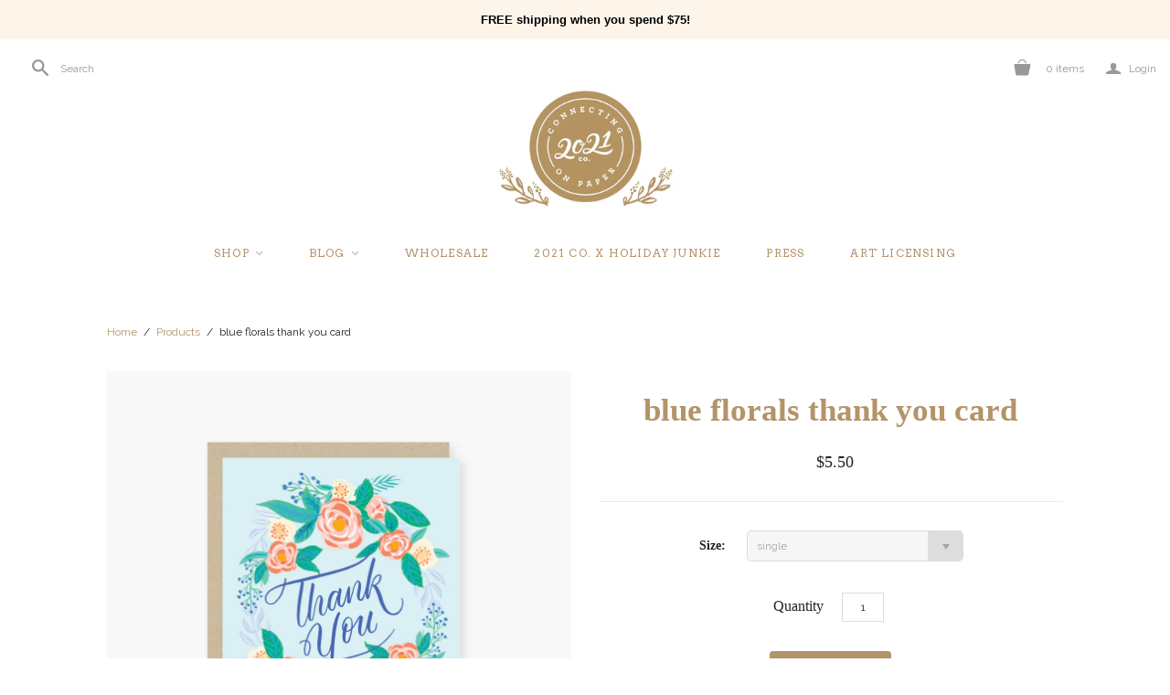

--- FILE ---
content_type: text/html; charset=utf-8
request_url: https://2021co.com/products/blue-florals-thank-you-card
body_size: 23889
content:
<!DOCTYPE html>
<!--[if lt IE 7]>      <html class="no-js lt-ie10 lt-ie9 lt-ie8 lt-ie7 ie6"> <![endif]-->
<!--[if IE 7]>         <html class="no-js lt-ie10 lt-ie9 lt-ie8 ie7"> <![endif]-->
<!--[if IE 8]>         <html class="no-js lt-ie10 lt-ie9 ie8"> <![endif]-->
<!--[if IE 9]>         <html class="no-js lt-ie10 ie9"> <![endif]-->
<!--[if gt IE 9]><!--> <html class="no-js"> <!--<![endif]-->
<head>

  <meta charset="utf-8">
  <meta http-equiv="X-UA-Compatible" content="IE=edge,chrome=1">

  <!-- Global site tag (gtag.js) - Google Analytics -->
<script async src="https://www.googletagmanager.com/gtag/js?id=UA-139520243-1"></script>
<script>
  window.dataLayer = window.dataLayer || [];
  function gtag(){dataLayer.push(arguments);}
  gtag('js', new Date());

  gtag('config', 'UA-139520243-1');
</script>

  <title>
    blue florals thank you card

    

    

    
      &ndash; 2021 Co.
    
  </title>

  
    <meta name="description" content="Beautiful hand painted florals surround this classic thank you card. Available as a single card, or a boxed set of 8. A2 sized, blank inside for your own personal message. Printed on heavy, 120# stock. Comes with coordinating envelope. Designed and printed in the USA.">
  

  <link rel="canonical" href="https://2021co.com/products/blue-florals-thank-you-card" />
  <meta name="viewport" content="width=device-width" />
  <meta name="facebook-domain-verification" content="uyv0bpjj69qq8kahg9cw74w46f19mw" />
  
    <link rel="shortcut icon" href="//2021co.com/cdn/shop/files/favicon-01_4c83bdbc-7807-4bd9-a087-31ff019be8a2_16x16.png?v=1634157610" type="image/png" />
  

  <script src="//2021co.com/cdn/shop/t/2/assets/jquery-1.9.min.js?v=46707028119550844871505493528"></script>

  <link href="//2021co.com/cdn/shop/t/2/assets/theme.scss.css?v=151669689421953797401767794452" rel="stylesheet" type="text/css" media="all" />

  

<meta property="og:site_name" content="2021 Co." />
<meta property="og:url" content="https://2021co.com/products/blue-florals-thank-you-card" />
<meta property="og:title" content="blue florals thank you card" />

  <meta property="og:description" content="Beautiful hand painted florals surround this classic thank you card. Available as a single card, or a boxed set of 8. A2 sized, blank inside for your own personal message. Printed on heavy, 120# stock. Comes with coordinating envelope. Designed and printed in the USA." />


  <meta property="og:type" content="product">
  
    <meta property="og:image" content="http://2021co.com/cdn/shop/products/10-TY-1016_grande.jpg?v=1659979355" />
    <meta property="og:image:secure_url" content="https://2021co.com/cdn/shop/products/10-TY-1016_grande.jpg?v=1659979355" />
  
    <meta property="og:image" content="http://2021co.com/cdn/shop/files/20-TY-1016_grande.jpg?v=1718722823" />
    <meta property="og:image:secure_url" content="https://2021co.com/cdn/shop/files/20-TY-1016_grande.jpg?v=1718722823" />
  
  <meta property="og:price:amount" content="5.50">
  <meta property="og:price:currency" content="USD">




<meta name="twitter:card" content="summary">




  <meta property="twitter:description" content="Beautiful hand painted florals surround this classic thank you card. Available as a single card, or a boxed set of 8. A2 sized, blank inside for your own personal message. Printed on heavy, 120# stock. Comes with coordinating envelope. Designed and printed in the USA." />


<meta name="twitter:url" content="https://2021co.com/products/blue-florals-thank-you-card">


  <meta name="twitter:title" content="blue florals thank you card">
  <meta name="twitter:image" content="http://2021co.com/cdn/shop/products/10-TY-1016_grande.jpg?v=1659979355">


  
<script>
  Theme = {}
  Theme.version = "11.2.7";
  Theme.products = new Array();
  Theme.currency = 'USD';
  Theme.currencyFormat = "${{amount}} USD";
  Theme.moneyFormat = "${{amount}}";
  Theme.moneyFormatCurrency = "${{amount}} USD";
  Theme.shippingCalcErrorMessage = "Error: zip / postal code --error_message--";
  Theme.shippingCalcMultiRates = "There are --number_of_rates-- shipping rates available for --address--, starting at --rate--.";
  Theme.shippingCalcOneRate = "There is one shipping rate available for --address--.";
  Theme.shippingCalcNoRates = "We do not ship to this destination.";
  Theme.shippingCalcRateValues = "--rate_title-- at --rate--";
  Theme.addedToCart = "Added to cart";
  Theme.pleaseWait = "Please wait";
  Theme.userLoggedIn = false;
  Theme.userAddress = '';
  Theme.centerHeader = false;

  Theme.cartItemsOne = "item";
  Theme.cartItemsOther = "items";
  Theme.errorGeneral = "We were unable to add this product to your cart. Please try again later. Contact us if you continue to have issues.";
  Theme.errorStock = "Unfortunately, we only have --stock-- in stock.";

  Theme.addToCart = "Add to cart";
  Theme.soldOut = "Sold out";
  Theme.unavailable = "Unavailable";

  Theme.currencySwitcherFormat = "money_with_currency_format";
  Theme.defaultCurrency = Theme.currency;

  shopCurrency = Theme.currency;
</script>


  <script>window.performance && window.performance.mark && window.performance.mark('shopify.content_for_header.start');</script><meta name="google-site-verification" content="14CfOi48bX7NYrp44-sKP9sBDcMqm5mE-guDI0gdyTE">
<meta name="facebook-domain-verification" content="gtwul0e5zfa82c98moefl077h7s6kk">
<meta id="shopify-digital-wallet" name="shopify-digital-wallet" content="/23645105/digital_wallets/dialog">
<meta name="shopify-checkout-api-token" content="b311f361257e0f40dac2cce18417d420">
<meta id="in-context-paypal-metadata" data-shop-id="23645105" data-venmo-supported="false" data-environment="production" data-locale="en_US" data-paypal-v4="true" data-currency="USD">
<link rel="alternate" type="application/json+oembed" href="https://2021co.com/products/blue-florals-thank-you-card.oembed">
<script async="async" src="/checkouts/internal/preloads.js?locale=en-US"></script>
<link rel="preconnect" href="https://shop.app" crossorigin="anonymous">
<script async="async" src="https://shop.app/checkouts/internal/preloads.js?locale=en-US&shop_id=23645105" crossorigin="anonymous"></script>
<script id="apple-pay-shop-capabilities" type="application/json">{"shopId":23645105,"countryCode":"US","currencyCode":"USD","merchantCapabilities":["supports3DS"],"merchantId":"gid:\/\/shopify\/Shop\/23645105","merchantName":"2021 Co.","requiredBillingContactFields":["postalAddress","email"],"requiredShippingContactFields":["postalAddress","email"],"shippingType":"shipping","supportedNetworks":["visa","masterCard","amex","discover","elo","jcb"],"total":{"type":"pending","label":"2021 Co.","amount":"1.00"},"shopifyPaymentsEnabled":true,"supportsSubscriptions":true}</script>
<script id="shopify-features" type="application/json">{"accessToken":"b311f361257e0f40dac2cce18417d420","betas":["rich-media-storefront-analytics"],"domain":"2021co.com","predictiveSearch":true,"shopId":23645105,"locale":"en"}</script>
<script>var Shopify = Shopify || {};
Shopify.shop = "2021-co.myshopify.com";
Shopify.locale = "en";
Shopify.currency = {"active":"USD","rate":"1.0"};
Shopify.country = "US";
Shopify.theme = {"name":"Atlantic","id":1980629022,"schema_name":"Atlantic","schema_version":"11.2.7","theme_store_id":566,"role":"main"};
Shopify.theme.handle = "null";
Shopify.theme.style = {"id":null,"handle":null};
Shopify.cdnHost = "2021co.com/cdn";
Shopify.routes = Shopify.routes || {};
Shopify.routes.root = "/";</script>
<script type="module">!function(o){(o.Shopify=o.Shopify||{}).modules=!0}(window);</script>
<script>!function(o){function n(){var o=[];function n(){o.push(Array.prototype.slice.apply(arguments))}return n.q=o,n}var t=o.Shopify=o.Shopify||{};t.loadFeatures=n(),t.autoloadFeatures=n()}(window);</script>
<script>
  window.ShopifyPay = window.ShopifyPay || {};
  window.ShopifyPay.apiHost = "shop.app\/pay";
  window.ShopifyPay.redirectState = null;
</script>
<script id="shop-js-analytics" type="application/json">{"pageType":"product"}</script>
<script defer="defer" async type="module" src="//2021co.com/cdn/shopifycloud/shop-js/modules/v2/client.init-shop-cart-sync_BdyHc3Nr.en.esm.js"></script>
<script defer="defer" async type="module" src="//2021co.com/cdn/shopifycloud/shop-js/modules/v2/chunk.common_Daul8nwZ.esm.js"></script>
<script type="module">
  await import("//2021co.com/cdn/shopifycloud/shop-js/modules/v2/client.init-shop-cart-sync_BdyHc3Nr.en.esm.js");
await import("//2021co.com/cdn/shopifycloud/shop-js/modules/v2/chunk.common_Daul8nwZ.esm.js");

  window.Shopify.SignInWithShop?.initShopCartSync?.({"fedCMEnabled":true,"windoidEnabled":true});

</script>
<script>
  window.Shopify = window.Shopify || {};
  if (!window.Shopify.featureAssets) window.Shopify.featureAssets = {};
  window.Shopify.featureAssets['shop-js'] = {"shop-cart-sync":["modules/v2/client.shop-cart-sync_QYOiDySF.en.esm.js","modules/v2/chunk.common_Daul8nwZ.esm.js"],"init-fed-cm":["modules/v2/client.init-fed-cm_DchLp9rc.en.esm.js","modules/v2/chunk.common_Daul8nwZ.esm.js"],"shop-button":["modules/v2/client.shop-button_OV7bAJc5.en.esm.js","modules/v2/chunk.common_Daul8nwZ.esm.js"],"init-windoid":["modules/v2/client.init-windoid_DwxFKQ8e.en.esm.js","modules/v2/chunk.common_Daul8nwZ.esm.js"],"shop-cash-offers":["modules/v2/client.shop-cash-offers_DWtL6Bq3.en.esm.js","modules/v2/chunk.common_Daul8nwZ.esm.js","modules/v2/chunk.modal_CQq8HTM6.esm.js"],"shop-toast-manager":["modules/v2/client.shop-toast-manager_CX9r1SjA.en.esm.js","modules/v2/chunk.common_Daul8nwZ.esm.js"],"init-shop-email-lookup-coordinator":["modules/v2/client.init-shop-email-lookup-coordinator_UhKnw74l.en.esm.js","modules/v2/chunk.common_Daul8nwZ.esm.js"],"pay-button":["modules/v2/client.pay-button_DzxNnLDY.en.esm.js","modules/v2/chunk.common_Daul8nwZ.esm.js"],"avatar":["modules/v2/client.avatar_BTnouDA3.en.esm.js"],"init-shop-cart-sync":["modules/v2/client.init-shop-cart-sync_BdyHc3Nr.en.esm.js","modules/v2/chunk.common_Daul8nwZ.esm.js"],"shop-login-button":["modules/v2/client.shop-login-button_D8B466_1.en.esm.js","modules/v2/chunk.common_Daul8nwZ.esm.js","modules/v2/chunk.modal_CQq8HTM6.esm.js"],"init-customer-accounts-sign-up":["modules/v2/client.init-customer-accounts-sign-up_C8fpPm4i.en.esm.js","modules/v2/client.shop-login-button_D8B466_1.en.esm.js","modules/v2/chunk.common_Daul8nwZ.esm.js","modules/v2/chunk.modal_CQq8HTM6.esm.js"],"init-shop-for-new-customer-accounts":["modules/v2/client.init-shop-for-new-customer-accounts_CVTO0Ztu.en.esm.js","modules/v2/client.shop-login-button_D8B466_1.en.esm.js","modules/v2/chunk.common_Daul8nwZ.esm.js","modules/v2/chunk.modal_CQq8HTM6.esm.js"],"init-customer-accounts":["modules/v2/client.init-customer-accounts_dRgKMfrE.en.esm.js","modules/v2/client.shop-login-button_D8B466_1.en.esm.js","modules/v2/chunk.common_Daul8nwZ.esm.js","modules/v2/chunk.modal_CQq8HTM6.esm.js"],"shop-follow-button":["modules/v2/client.shop-follow-button_CkZpjEct.en.esm.js","modules/v2/chunk.common_Daul8nwZ.esm.js","modules/v2/chunk.modal_CQq8HTM6.esm.js"],"lead-capture":["modules/v2/client.lead-capture_BntHBhfp.en.esm.js","modules/v2/chunk.common_Daul8nwZ.esm.js","modules/v2/chunk.modal_CQq8HTM6.esm.js"],"checkout-modal":["modules/v2/client.checkout-modal_CfxcYbTm.en.esm.js","modules/v2/chunk.common_Daul8nwZ.esm.js","modules/v2/chunk.modal_CQq8HTM6.esm.js"],"shop-login":["modules/v2/client.shop-login_Da4GZ2H6.en.esm.js","modules/v2/chunk.common_Daul8nwZ.esm.js","modules/v2/chunk.modal_CQq8HTM6.esm.js"],"payment-terms":["modules/v2/client.payment-terms_MV4M3zvL.en.esm.js","modules/v2/chunk.common_Daul8nwZ.esm.js","modules/v2/chunk.modal_CQq8HTM6.esm.js"]};
</script>
<script>(function() {
  var isLoaded = false;
  function asyncLoad() {
    if (isLoaded) return;
    isLoaded = true;
    var urls = ["https:\/\/metashop.dolphinsuite.com\/ow_static\/plugins\/biolink\/js\/clicktracking.js?t=1685922398\u0026shop=2021-co.myshopify.com"];
    for (var i = 0; i < urls.length; i++) {
      var s = document.createElement('script');
      s.type = 'text/javascript';
      s.async = true;
      s.src = urls[i];
      var x = document.getElementsByTagName('script')[0];
      x.parentNode.insertBefore(s, x);
    }
  };
  if(window.attachEvent) {
    window.attachEvent('onload', asyncLoad);
  } else {
    window.addEventListener('load', asyncLoad, false);
  }
})();</script>
<script id="__st">var __st={"a":23645105,"offset":-18000,"reqid":"9abdae7c-b35b-473a-a81f-be56eac59fa2-1769020908","pageurl":"2021co.com\/products\/blue-florals-thank-you-card","u":"86819afb5d49","p":"product","rtyp":"product","rid":7716225614036};</script>
<script>window.ShopifyPaypalV4VisibilityTracking = true;</script>
<script id="captcha-bootstrap">!function(){'use strict';const t='contact',e='account',n='new_comment',o=[[t,t],['blogs',n],['comments',n],[t,'customer']],c=[[e,'customer_login'],[e,'guest_login'],[e,'recover_customer_password'],[e,'create_customer']],r=t=>t.map((([t,e])=>`form[action*='/${t}']:not([data-nocaptcha='true']) input[name='form_type'][value='${e}']`)).join(','),a=t=>()=>t?[...document.querySelectorAll(t)].map((t=>t.form)):[];function s(){const t=[...o],e=r(t);return a(e)}const i='password',u='form_key',d=['recaptcha-v3-token','g-recaptcha-response','h-captcha-response',i],f=()=>{try{return window.sessionStorage}catch{return}},m='__shopify_v',_=t=>t.elements[u];function p(t,e,n=!1){try{const o=window.sessionStorage,c=JSON.parse(o.getItem(e)),{data:r}=function(t){const{data:e,action:n}=t;return t[m]||n?{data:e,action:n}:{data:t,action:n}}(c);for(const[e,n]of Object.entries(r))t.elements[e]&&(t.elements[e].value=n);n&&o.removeItem(e)}catch(o){console.error('form repopulation failed',{error:o})}}const l='form_type',E='cptcha';function T(t){t.dataset[E]=!0}const w=window,h=w.document,L='Shopify',v='ce_forms',y='captcha';let A=!1;((t,e)=>{const n=(g='f06e6c50-85a8-45c8-87d0-21a2b65856fe',I='https://cdn.shopify.com/shopifycloud/storefront-forms-hcaptcha/ce_storefront_forms_captcha_hcaptcha.v1.5.2.iife.js',D={infoText:'Protected by hCaptcha',privacyText:'Privacy',termsText:'Terms'},(t,e,n)=>{const o=w[L][v],c=o.bindForm;if(c)return c(t,g,e,D).then(n);var r;o.q.push([[t,g,e,D],n]),r=I,A||(h.body.append(Object.assign(h.createElement('script'),{id:'captcha-provider',async:!0,src:r})),A=!0)});var g,I,D;w[L]=w[L]||{},w[L][v]=w[L][v]||{},w[L][v].q=[],w[L][y]=w[L][y]||{},w[L][y].protect=function(t,e){n(t,void 0,e),T(t)},Object.freeze(w[L][y]),function(t,e,n,w,h,L){const[v,y,A,g]=function(t,e,n){const i=e?o:[],u=t?c:[],d=[...i,...u],f=r(d),m=r(i),_=r(d.filter((([t,e])=>n.includes(e))));return[a(f),a(m),a(_),s()]}(w,h,L),I=t=>{const e=t.target;return e instanceof HTMLFormElement?e:e&&e.form},D=t=>v().includes(t);t.addEventListener('submit',(t=>{const e=I(t);if(!e)return;const n=D(e)&&!e.dataset.hcaptchaBound&&!e.dataset.recaptchaBound,o=_(e),c=g().includes(e)&&(!o||!o.value);(n||c)&&t.preventDefault(),c&&!n&&(function(t){try{if(!f())return;!function(t){const e=f();if(!e)return;const n=_(t);if(!n)return;const o=n.value;o&&e.removeItem(o)}(t);const e=Array.from(Array(32),(()=>Math.random().toString(36)[2])).join('');!function(t,e){_(t)||t.append(Object.assign(document.createElement('input'),{type:'hidden',name:u})),t.elements[u].value=e}(t,e),function(t,e){const n=f();if(!n)return;const o=[...t.querySelectorAll(`input[type='${i}']`)].map((({name:t})=>t)),c=[...d,...o],r={};for(const[a,s]of new FormData(t).entries())c.includes(a)||(r[a]=s);n.setItem(e,JSON.stringify({[m]:1,action:t.action,data:r}))}(t,e)}catch(e){console.error('failed to persist form',e)}}(e),e.submit())}));const S=(t,e)=>{t&&!t.dataset[E]&&(n(t,e.some((e=>e===t))),T(t))};for(const o of['focusin','change'])t.addEventListener(o,(t=>{const e=I(t);D(e)&&S(e,y())}));const B=e.get('form_key'),M=e.get(l),P=B&&M;t.addEventListener('DOMContentLoaded',(()=>{const t=y();if(P)for(const e of t)e.elements[l].value===M&&p(e,B);[...new Set([...A(),...v().filter((t=>'true'===t.dataset.shopifyCaptcha))])].forEach((e=>S(e,t)))}))}(h,new URLSearchParams(w.location.search),n,t,e,['guest_login'])})(!0,!0)}();</script>
<script integrity="sha256-4kQ18oKyAcykRKYeNunJcIwy7WH5gtpwJnB7kiuLZ1E=" data-source-attribution="shopify.loadfeatures" defer="defer" src="//2021co.com/cdn/shopifycloud/storefront/assets/storefront/load_feature-a0a9edcb.js" crossorigin="anonymous"></script>
<script crossorigin="anonymous" defer="defer" src="//2021co.com/cdn/shopifycloud/storefront/assets/shopify_pay/storefront-65b4c6d7.js?v=20250812"></script>
<script data-source-attribution="shopify.dynamic_checkout.dynamic.init">var Shopify=Shopify||{};Shopify.PaymentButton=Shopify.PaymentButton||{isStorefrontPortableWallets:!0,init:function(){window.Shopify.PaymentButton.init=function(){};var t=document.createElement("script");t.src="https://2021co.com/cdn/shopifycloud/portable-wallets/latest/portable-wallets.en.js",t.type="module",document.head.appendChild(t)}};
</script>
<script data-source-attribution="shopify.dynamic_checkout.buyer_consent">
  function portableWalletsHideBuyerConsent(e){var t=document.getElementById("shopify-buyer-consent"),n=document.getElementById("shopify-subscription-policy-button");t&&n&&(t.classList.add("hidden"),t.setAttribute("aria-hidden","true"),n.removeEventListener("click",e))}function portableWalletsShowBuyerConsent(e){var t=document.getElementById("shopify-buyer-consent"),n=document.getElementById("shopify-subscription-policy-button");t&&n&&(t.classList.remove("hidden"),t.removeAttribute("aria-hidden"),n.addEventListener("click",e))}window.Shopify?.PaymentButton&&(window.Shopify.PaymentButton.hideBuyerConsent=portableWalletsHideBuyerConsent,window.Shopify.PaymentButton.showBuyerConsent=portableWalletsShowBuyerConsent);
</script>
<script data-source-attribution="shopify.dynamic_checkout.cart.bootstrap">document.addEventListener("DOMContentLoaded",(function(){function t(){return document.querySelector("shopify-accelerated-checkout-cart, shopify-accelerated-checkout")}if(t())Shopify.PaymentButton.init();else{new MutationObserver((function(e,n){t()&&(Shopify.PaymentButton.init(),n.disconnect())})).observe(document.body,{childList:!0,subtree:!0})}}));
</script>
<link id="shopify-accelerated-checkout-styles" rel="stylesheet" media="screen" href="https://2021co.com/cdn/shopifycloud/portable-wallets/latest/accelerated-checkout-backwards-compat.css" crossorigin="anonymous">
<style id="shopify-accelerated-checkout-cart">
        #shopify-buyer-consent {
  margin-top: 1em;
  display: inline-block;
  width: 100%;
}

#shopify-buyer-consent.hidden {
  display: none;
}

#shopify-subscription-policy-button {
  background: none;
  border: none;
  padding: 0;
  text-decoration: underline;
  font-size: inherit;
  cursor: pointer;
}

#shopify-subscription-policy-button::before {
  box-shadow: none;
}

      </style>

<script>window.performance && window.performance.mark && window.performance.mark('shopify.content_for_header.end');</script>

<script>window.BOLD = window.BOLD || {};
    window.BOLD.common = window.BOLD.common || {};
    window.BOLD.common.Shopify = window.BOLD.common.Shopify || {};
    window.BOLD.common.Shopify.shop = {
      domain: '2021co.com',
      permanent_domain: '2021-co.myshopify.com',
      url: 'https://2021co.com',
      secure_url: 'https://2021co.com',
      money_format: "${{amount}}",
      currency: "USD"
    };
    window.BOLD.common.Shopify.customer = {
      id: null,
      tags: null,
    };
    window.BOLD.common.Shopify.cart = {"note":null,"attributes":{},"original_total_price":0,"total_price":0,"total_discount":0,"total_weight":0.0,"item_count":0,"items":[],"requires_shipping":false,"currency":"USD","items_subtotal_price":0,"cart_level_discount_applications":[],"checkout_charge_amount":0};
    window.BOLD.common.template = 'product';window.BOLD.common.Shopify.formatMoney = function(money, format) {
        function n(t, e) {
            return "undefined" == typeof t ? e : t
        }
        function r(t, e, r, i) {
            if (e = n(e, 2),
                r = n(r, ","),
                i = n(i, "."),
            isNaN(t) || null == t)
                return 0;
            t = (t / 100).toFixed(e);
            var o = t.split(".")
                , a = o[0].replace(/(\d)(?=(\d\d\d)+(?!\d))/g, "$1" + r)
                , s = o[1] ? i + o[1] : "";
            return a + s
        }
        "string" == typeof money && (money = money.replace(".", ""));
        var i = ""
            , o = /\{\{\s*(\w+)\s*\}\}/
            , a = format || window.BOLD.common.Shopify.shop.money_format || window.Shopify.money_format || "$ {{ amount }}";
        switch (a.match(o)[1]) {
            case "amount":
                i = r(money, 2, ",", ".");
                break;
            case "amount_no_decimals":
                i = r(money, 0, ",", ".");
                break;
            case "amount_with_comma_separator":
                i = r(money, 2, ".", ",");
                break;
            case "amount_no_decimals_with_comma_separator":
                i = r(money, 0, ".", ",");
                break;
            case "amount_with_space_separator":
                i = r(money, 2, " ", ",");
                break;
            case "amount_no_decimals_with_space_separator":
                i = r(money, 0, " ", ",");
                break;
            case "amount_with_apostrophe_separator":
                i = r(money, 2, "'", ".");
                break;
        }
        return a.replace(o, i);
    };
    window.BOLD.common.Shopify.saveProduct = function (handle, product) {
      if (typeof handle === 'string' && typeof window.BOLD.common.Shopify.products[handle] === 'undefined') {
        if (typeof product === 'number') {
          window.BOLD.common.Shopify.handles[product] = handle;
          product = { id: product };
        }
        window.BOLD.common.Shopify.products[handle] = product;
      }
    };
    window.BOLD.common.Shopify.saveVariant = function (variant_id, variant) {
      if (typeof variant_id === 'number' && typeof window.BOLD.common.Shopify.variants[variant_id] === 'undefined') {
        window.BOLD.common.Shopify.variants[variant_id] = variant;
      }
    };window.BOLD.common.Shopify.products = window.BOLD.common.Shopify.products || {};
    window.BOLD.common.Shopify.variants = window.BOLD.common.Shopify.variants || {};
    window.BOLD.common.Shopify.handles = window.BOLD.common.Shopify.handles || {};window.BOLD.common.Shopify.handle = "blue-florals-thank-you-card"
window.BOLD.common.Shopify.saveProduct("blue-florals-thank-you-card", 7716225614036);window.BOLD.common.Shopify.saveVariant(44162093088980, { product_id: 7716225614036, product_handle: "blue-florals-thank-you-card", price: 550, group_id: '', csp_metafield: {}});window.BOLD.common.Shopify.saveVariant(43132390572244, { product_id: 7716225614036, product_handle: "blue-florals-thank-you-card", price: 2000, group_id: '', csp_metafield: {}});window.BOLD.apps_installed = {"Product Upsell":3} || {};window.BOLD.common.Shopify.metafields = window.BOLD.common.Shopify.metafields || {};window.BOLD.common.Shopify.metafields["bold_rp"] = {};window.BOLD.common.Shopify.metafields["bold_csp_defaults"] = {};window.BOLD.common.cacheParams = window.BOLD.common.cacheParams || {};
</script><link href="//2021co.com/cdn/shop/t/2/assets/bold-upsell.css?v=51915886505602322711604429104" rel="stylesheet" type="text/css" media="all" />
<link href="//2021co.com/cdn/shop/t/2/assets/bold-upsell-custom.css?v=150135899998303055901604429104" rel="stylesheet" type="text/css" media="all" /><!-- "snippets/booster-common.liquid" was not rendered, the associated app was uninstalled -->
  
  <script>
  (function(w, d, t, s, n) {
    w.FlodeskObject = n;
    var fn = function() {
      (w[n].q = w[n].q || []).push(arguments);
    };
    w[n] = w[n] || fn;
    var f = d.getElementsByTagName(t)[0];
    var e = d.createElement(t);
    var h = '?v=' + new Date().getTime();
    e.async = true;
    e.src = s + h;
    f.parentNode.insertBefore(e, f);
  })(window, document, 'script', 'https://assets.flodesk.com/universal.js', 'fd');
</script>
  <script>
  (function(w, d, t, h, s, n) {
    w.FlodeskObject = n;
    var fn = function() {
      (w[n].q = w[n].q || []).push(arguments);
    };
    w[n] = w[n] || fn;
    var f = d.getElementsByTagName(t)[0];
    var v = '?v=' + Math.floor(new Date().getTime() / (120 * 1000)) * 60;
    var sm = d.createElement(t);
    sm.async = true;
    sm.type = 'module';
    sm.src = h + s + '.mjs' + v;
    f.parentNode.insertBefore(sm, f);
    var sn = d.createElement(t);
    sn.async = true;
    sn.noModule = true;
    sn.src = h + s + '.js' + v;
    f.parentNode.insertBefore(sn, f);
  })(window, document, 'script', 'https://assets.flodesk.com', '/universal', 'fd');
</script>
<script>
  window.fd('form', {
    formId: '6166e869270e94092d792b78'
  });
</script>
<link href="https://monorail-edge.shopifysvc.com" rel="dns-prefetch">
<script>(function(){if ("sendBeacon" in navigator && "performance" in window) {try {var session_token_from_headers = performance.getEntriesByType('navigation')[0].serverTiming.find(x => x.name == '_s').description;} catch {var session_token_from_headers = undefined;}var session_cookie_matches = document.cookie.match(/_shopify_s=([^;]*)/);var session_token_from_cookie = session_cookie_matches && session_cookie_matches.length === 2 ? session_cookie_matches[1] : "";var session_token = session_token_from_headers || session_token_from_cookie || "";function handle_abandonment_event(e) {var entries = performance.getEntries().filter(function(entry) {return /monorail-edge.shopifysvc.com/.test(entry.name);});if (!window.abandonment_tracked && entries.length === 0) {window.abandonment_tracked = true;var currentMs = Date.now();var navigation_start = performance.timing.navigationStart;var payload = {shop_id: 23645105,url: window.location.href,navigation_start,duration: currentMs - navigation_start,session_token,page_type: "product"};window.navigator.sendBeacon("https://monorail-edge.shopifysvc.com/v1/produce", JSON.stringify({schema_id: "online_store_buyer_site_abandonment/1.1",payload: payload,metadata: {event_created_at_ms: currentMs,event_sent_at_ms: currentMs}}));}}window.addEventListener('pagehide', handle_abandonment_event);}}());</script>
<script id="web-pixels-manager-setup">(function e(e,d,r,n,o){if(void 0===o&&(o={}),!Boolean(null===(a=null===(i=window.Shopify)||void 0===i?void 0:i.analytics)||void 0===a?void 0:a.replayQueue)){var i,a;window.Shopify=window.Shopify||{};var t=window.Shopify;t.analytics=t.analytics||{};var s=t.analytics;s.replayQueue=[],s.publish=function(e,d,r){return s.replayQueue.push([e,d,r]),!0};try{self.performance.mark("wpm:start")}catch(e){}var l=function(){var e={modern:/Edge?\/(1{2}[4-9]|1[2-9]\d|[2-9]\d{2}|\d{4,})\.\d+(\.\d+|)|Firefox\/(1{2}[4-9]|1[2-9]\d|[2-9]\d{2}|\d{4,})\.\d+(\.\d+|)|Chrom(ium|e)\/(9{2}|\d{3,})\.\d+(\.\d+|)|(Maci|X1{2}).+ Version\/(15\.\d+|(1[6-9]|[2-9]\d|\d{3,})\.\d+)([,.]\d+|)( \(\w+\)|)( Mobile\/\w+|) Safari\/|Chrome.+OPR\/(9{2}|\d{3,})\.\d+\.\d+|(CPU[ +]OS|iPhone[ +]OS|CPU[ +]iPhone|CPU IPhone OS|CPU iPad OS)[ +]+(15[._]\d+|(1[6-9]|[2-9]\d|\d{3,})[._]\d+)([._]\d+|)|Android:?[ /-](13[3-9]|1[4-9]\d|[2-9]\d{2}|\d{4,})(\.\d+|)(\.\d+|)|Android.+Firefox\/(13[5-9]|1[4-9]\d|[2-9]\d{2}|\d{4,})\.\d+(\.\d+|)|Android.+Chrom(ium|e)\/(13[3-9]|1[4-9]\d|[2-9]\d{2}|\d{4,})\.\d+(\.\d+|)|SamsungBrowser\/([2-9]\d|\d{3,})\.\d+/,legacy:/Edge?\/(1[6-9]|[2-9]\d|\d{3,})\.\d+(\.\d+|)|Firefox\/(5[4-9]|[6-9]\d|\d{3,})\.\d+(\.\d+|)|Chrom(ium|e)\/(5[1-9]|[6-9]\d|\d{3,})\.\d+(\.\d+|)([\d.]+$|.*Safari\/(?![\d.]+ Edge\/[\d.]+$))|(Maci|X1{2}).+ Version\/(10\.\d+|(1[1-9]|[2-9]\d|\d{3,})\.\d+)([,.]\d+|)( \(\w+\)|)( Mobile\/\w+|) Safari\/|Chrome.+OPR\/(3[89]|[4-9]\d|\d{3,})\.\d+\.\d+|(CPU[ +]OS|iPhone[ +]OS|CPU[ +]iPhone|CPU IPhone OS|CPU iPad OS)[ +]+(10[._]\d+|(1[1-9]|[2-9]\d|\d{3,})[._]\d+)([._]\d+|)|Android:?[ /-](13[3-9]|1[4-9]\d|[2-9]\d{2}|\d{4,})(\.\d+|)(\.\d+|)|Mobile Safari.+OPR\/([89]\d|\d{3,})\.\d+\.\d+|Android.+Firefox\/(13[5-9]|1[4-9]\d|[2-9]\d{2}|\d{4,})\.\d+(\.\d+|)|Android.+Chrom(ium|e)\/(13[3-9]|1[4-9]\d|[2-9]\d{2}|\d{4,})\.\d+(\.\d+|)|Android.+(UC? ?Browser|UCWEB|U3)[ /]?(15\.([5-9]|\d{2,})|(1[6-9]|[2-9]\d|\d{3,})\.\d+)\.\d+|SamsungBrowser\/(5\.\d+|([6-9]|\d{2,})\.\d+)|Android.+MQ{2}Browser\/(14(\.(9|\d{2,})|)|(1[5-9]|[2-9]\d|\d{3,})(\.\d+|))(\.\d+|)|K[Aa][Ii]OS\/(3\.\d+|([4-9]|\d{2,})\.\d+)(\.\d+|)/},d=e.modern,r=e.legacy,n=navigator.userAgent;return n.match(d)?"modern":n.match(r)?"legacy":"unknown"}(),u="modern"===l?"modern":"legacy",c=(null!=n?n:{modern:"",legacy:""})[u],f=function(e){return[e.baseUrl,"/wpm","/b",e.hashVersion,"modern"===e.buildTarget?"m":"l",".js"].join("")}({baseUrl:d,hashVersion:r,buildTarget:u}),m=function(e){var d=e.version,r=e.bundleTarget,n=e.surface,o=e.pageUrl,i=e.monorailEndpoint;return{emit:function(e){var a=e.status,t=e.errorMsg,s=(new Date).getTime(),l=JSON.stringify({metadata:{event_sent_at_ms:s},events:[{schema_id:"web_pixels_manager_load/3.1",payload:{version:d,bundle_target:r,page_url:o,status:a,surface:n,error_msg:t},metadata:{event_created_at_ms:s}}]});if(!i)return console&&console.warn&&console.warn("[Web Pixels Manager] No Monorail endpoint provided, skipping logging."),!1;try{return self.navigator.sendBeacon.bind(self.navigator)(i,l)}catch(e){}var u=new XMLHttpRequest;try{return u.open("POST",i,!0),u.setRequestHeader("Content-Type","text/plain"),u.send(l),!0}catch(e){return console&&console.warn&&console.warn("[Web Pixels Manager] Got an unhandled error while logging to Monorail."),!1}}}}({version:r,bundleTarget:l,surface:e.surface,pageUrl:self.location.href,monorailEndpoint:e.monorailEndpoint});try{o.browserTarget=l,function(e){var d=e.src,r=e.async,n=void 0===r||r,o=e.onload,i=e.onerror,a=e.sri,t=e.scriptDataAttributes,s=void 0===t?{}:t,l=document.createElement("script"),u=document.querySelector("head"),c=document.querySelector("body");if(l.async=n,l.src=d,a&&(l.integrity=a,l.crossOrigin="anonymous"),s)for(var f in s)if(Object.prototype.hasOwnProperty.call(s,f))try{l.dataset[f]=s[f]}catch(e){}if(o&&l.addEventListener("load",o),i&&l.addEventListener("error",i),u)u.appendChild(l);else{if(!c)throw new Error("Did not find a head or body element to append the script");c.appendChild(l)}}({src:f,async:!0,onload:function(){if(!function(){var e,d;return Boolean(null===(d=null===(e=window.Shopify)||void 0===e?void 0:e.analytics)||void 0===d?void 0:d.initialized)}()){var d=window.webPixelsManager.init(e)||void 0;if(d){var r=window.Shopify.analytics;r.replayQueue.forEach((function(e){var r=e[0],n=e[1],o=e[2];d.publishCustomEvent(r,n,o)})),r.replayQueue=[],r.publish=d.publishCustomEvent,r.visitor=d.visitor,r.initialized=!0}}},onerror:function(){return m.emit({status:"failed",errorMsg:"".concat(f," has failed to load")})},sri:function(e){var d=/^sha384-[A-Za-z0-9+/=]+$/;return"string"==typeof e&&d.test(e)}(c)?c:"",scriptDataAttributes:o}),m.emit({status:"loading"})}catch(e){m.emit({status:"failed",errorMsg:(null==e?void 0:e.message)||"Unknown error"})}}})({shopId: 23645105,storefrontBaseUrl: "https://2021co.com",extensionsBaseUrl: "https://extensions.shopifycdn.com/cdn/shopifycloud/web-pixels-manager",monorailEndpoint: "https://monorail-edge.shopifysvc.com/unstable/produce_batch",surface: "storefront-renderer",enabledBetaFlags: ["2dca8a86"],webPixelsConfigList: [{"id":"516128980","configuration":"{\"config\":\"{\\\"pixel_id\\\":\\\"GT-MRQDXSL\\\",\\\"target_country\\\":\\\"US\\\",\\\"gtag_events\\\":[{\\\"type\\\":\\\"purchase\\\",\\\"action_label\\\":\\\"MC-7T0EJLN90Z\\\"},{\\\"type\\\":\\\"page_view\\\",\\\"action_label\\\":\\\"MC-7T0EJLN90Z\\\"},{\\\"type\\\":\\\"view_item\\\",\\\"action_label\\\":\\\"MC-7T0EJLN90Z\\\"}],\\\"enable_monitoring_mode\\\":false}\"}","eventPayloadVersion":"v1","runtimeContext":"OPEN","scriptVersion":"b2a88bafab3e21179ed38636efcd8a93","type":"APP","apiClientId":1780363,"privacyPurposes":[],"dataSharingAdjustments":{"protectedCustomerApprovalScopes":["read_customer_address","read_customer_email","read_customer_name","read_customer_personal_data","read_customer_phone"]}},{"id":"225083604","configuration":"{\"pixel_id\":\"788198588549439\",\"pixel_type\":\"facebook_pixel\",\"metaapp_system_user_token\":\"-\"}","eventPayloadVersion":"v1","runtimeContext":"OPEN","scriptVersion":"ca16bc87fe92b6042fbaa3acc2fbdaa6","type":"APP","apiClientId":2329312,"privacyPurposes":["ANALYTICS","MARKETING","SALE_OF_DATA"],"dataSharingAdjustments":{"protectedCustomerApprovalScopes":["read_customer_address","read_customer_email","read_customer_name","read_customer_personal_data","read_customer_phone"]}},{"id":"65503444","eventPayloadVersion":"v1","runtimeContext":"LAX","scriptVersion":"1","type":"CUSTOM","privacyPurposes":["MARKETING"],"name":"Meta pixel (migrated)"},{"id":"77398228","eventPayloadVersion":"v1","runtimeContext":"LAX","scriptVersion":"1","type":"CUSTOM","privacyPurposes":["ANALYTICS"],"name":"Google Analytics tag (migrated)"},{"id":"shopify-app-pixel","configuration":"{}","eventPayloadVersion":"v1","runtimeContext":"STRICT","scriptVersion":"0450","apiClientId":"shopify-pixel","type":"APP","privacyPurposes":["ANALYTICS","MARKETING"]},{"id":"shopify-custom-pixel","eventPayloadVersion":"v1","runtimeContext":"LAX","scriptVersion":"0450","apiClientId":"shopify-pixel","type":"CUSTOM","privacyPurposes":["ANALYTICS","MARKETING"]}],isMerchantRequest: false,initData: {"shop":{"name":"2021 Co.","paymentSettings":{"currencyCode":"USD"},"myshopifyDomain":"2021-co.myshopify.com","countryCode":"US","storefrontUrl":"https:\/\/2021co.com"},"customer":null,"cart":null,"checkout":null,"productVariants":[{"price":{"amount":5.5,"currencyCode":"USD"},"product":{"title":"blue florals thank you card","vendor":"2021 Co.","id":"7716225614036","untranslatedTitle":"blue florals thank you card","url":"\/products\/blue-florals-thank-you-card","type":"greeting card"},"id":"44162093088980","image":{"src":"\/\/2021co.com\/cdn\/shop\/products\/10-TY-1016.jpg?v=1659979355"},"sku":"10-TY-1016","title":"single","untranslatedTitle":"single"},{"price":{"amount":20.0,"currencyCode":"USD"},"product":{"title":"blue florals thank you card","vendor":"2021 Co.","id":"7716225614036","untranslatedTitle":"blue florals thank you card","url":"\/products\/blue-florals-thank-you-card","type":"greeting card"},"id":"43132390572244","image":{"src":"\/\/2021co.com\/cdn\/shop\/files\/20-TY-1016.jpg?v=1718722823"},"sku":"20-TY-1016","title":"boxed set of 8","untranslatedTitle":"boxed set of 8"}],"purchasingCompany":null},},"https://2021co.com/cdn","fcfee988w5aeb613cpc8e4bc33m6693e112",{"modern":"","legacy":""},{"shopId":"23645105","storefrontBaseUrl":"https:\/\/2021co.com","extensionBaseUrl":"https:\/\/extensions.shopifycdn.com\/cdn\/shopifycloud\/web-pixels-manager","surface":"storefront-renderer","enabledBetaFlags":"[\"2dca8a86\"]","isMerchantRequest":"false","hashVersion":"fcfee988w5aeb613cpc8e4bc33m6693e112","publish":"custom","events":"[[\"page_viewed\",{}],[\"product_viewed\",{\"productVariant\":{\"price\":{\"amount\":5.5,\"currencyCode\":\"USD\"},\"product\":{\"title\":\"blue florals thank you card\",\"vendor\":\"2021 Co.\",\"id\":\"7716225614036\",\"untranslatedTitle\":\"blue florals thank you card\",\"url\":\"\/products\/blue-florals-thank-you-card\",\"type\":\"greeting card\"},\"id\":\"44162093088980\",\"image\":{\"src\":\"\/\/2021co.com\/cdn\/shop\/products\/10-TY-1016.jpg?v=1659979355\"},\"sku\":\"10-TY-1016\",\"title\":\"single\",\"untranslatedTitle\":\"single\"}}]]"});</script><script>
  window.ShopifyAnalytics = window.ShopifyAnalytics || {};
  window.ShopifyAnalytics.meta = window.ShopifyAnalytics.meta || {};
  window.ShopifyAnalytics.meta.currency = 'USD';
  var meta = {"product":{"id":7716225614036,"gid":"gid:\/\/shopify\/Product\/7716225614036","vendor":"2021 Co.","type":"greeting card","handle":"blue-florals-thank-you-card","variants":[{"id":44162093088980,"price":550,"name":"blue florals thank you card - single","public_title":"single","sku":"10-TY-1016"},{"id":43132390572244,"price":2000,"name":"blue florals thank you card - boxed set of 8","public_title":"boxed set of 8","sku":"20-TY-1016"}],"remote":false},"page":{"pageType":"product","resourceType":"product","resourceId":7716225614036,"requestId":"9abdae7c-b35b-473a-a81f-be56eac59fa2-1769020908"}};
  for (var attr in meta) {
    window.ShopifyAnalytics.meta[attr] = meta[attr];
  }
</script>
<script class="analytics">
  (function () {
    var customDocumentWrite = function(content) {
      var jquery = null;

      if (window.jQuery) {
        jquery = window.jQuery;
      } else if (window.Checkout && window.Checkout.$) {
        jquery = window.Checkout.$;
      }

      if (jquery) {
        jquery('body').append(content);
      }
    };

    var hasLoggedConversion = function(token) {
      if (token) {
        return document.cookie.indexOf('loggedConversion=' + token) !== -1;
      }
      return false;
    }

    var setCookieIfConversion = function(token) {
      if (token) {
        var twoMonthsFromNow = new Date(Date.now());
        twoMonthsFromNow.setMonth(twoMonthsFromNow.getMonth() + 2);

        document.cookie = 'loggedConversion=' + token + '; expires=' + twoMonthsFromNow;
      }
    }

    var trekkie = window.ShopifyAnalytics.lib = window.trekkie = window.trekkie || [];
    if (trekkie.integrations) {
      return;
    }
    trekkie.methods = [
      'identify',
      'page',
      'ready',
      'track',
      'trackForm',
      'trackLink'
    ];
    trekkie.factory = function(method) {
      return function() {
        var args = Array.prototype.slice.call(arguments);
        args.unshift(method);
        trekkie.push(args);
        return trekkie;
      };
    };
    for (var i = 0; i < trekkie.methods.length; i++) {
      var key = trekkie.methods[i];
      trekkie[key] = trekkie.factory(key);
    }
    trekkie.load = function(config) {
      trekkie.config = config || {};
      trekkie.config.initialDocumentCookie = document.cookie;
      var first = document.getElementsByTagName('script')[0];
      var script = document.createElement('script');
      script.type = 'text/javascript';
      script.onerror = function(e) {
        var scriptFallback = document.createElement('script');
        scriptFallback.type = 'text/javascript';
        scriptFallback.onerror = function(error) {
                var Monorail = {
      produce: function produce(monorailDomain, schemaId, payload) {
        var currentMs = new Date().getTime();
        var event = {
          schema_id: schemaId,
          payload: payload,
          metadata: {
            event_created_at_ms: currentMs,
            event_sent_at_ms: currentMs
          }
        };
        return Monorail.sendRequest("https://" + monorailDomain + "/v1/produce", JSON.stringify(event));
      },
      sendRequest: function sendRequest(endpointUrl, payload) {
        // Try the sendBeacon API
        if (window && window.navigator && typeof window.navigator.sendBeacon === 'function' && typeof window.Blob === 'function' && !Monorail.isIos12()) {
          var blobData = new window.Blob([payload], {
            type: 'text/plain'
          });

          if (window.navigator.sendBeacon(endpointUrl, blobData)) {
            return true;
          } // sendBeacon was not successful

        } // XHR beacon

        var xhr = new XMLHttpRequest();

        try {
          xhr.open('POST', endpointUrl);
          xhr.setRequestHeader('Content-Type', 'text/plain');
          xhr.send(payload);
        } catch (e) {
          console.log(e);
        }

        return false;
      },
      isIos12: function isIos12() {
        return window.navigator.userAgent.lastIndexOf('iPhone; CPU iPhone OS 12_') !== -1 || window.navigator.userAgent.lastIndexOf('iPad; CPU OS 12_') !== -1;
      }
    };
    Monorail.produce('monorail-edge.shopifysvc.com',
      'trekkie_storefront_load_errors/1.1',
      {shop_id: 23645105,
      theme_id: 1980629022,
      app_name: "storefront",
      context_url: window.location.href,
      source_url: "//2021co.com/cdn/s/trekkie.storefront.cd680fe47e6c39ca5d5df5f0a32d569bc48c0f27.min.js"});

        };
        scriptFallback.async = true;
        scriptFallback.src = '//2021co.com/cdn/s/trekkie.storefront.cd680fe47e6c39ca5d5df5f0a32d569bc48c0f27.min.js';
        first.parentNode.insertBefore(scriptFallback, first);
      };
      script.async = true;
      script.src = '//2021co.com/cdn/s/trekkie.storefront.cd680fe47e6c39ca5d5df5f0a32d569bc48c0f27.min.js';
      first.parentNode.insertBefore(script, first);
    };
    trekkie.load(
      {"Trekkie":{"appName":"storefront","development":false,"defaultAttributes":{"shopId":23645105,"isMerchantRequest":null,"themeId":1980629022,"themeCityHash":"1733653779469276964","contentLanguage":"en","currency":"USD","eventMetadataId":"0dbf3796-de6e-4be6-a91f-73bbdfd1dd09"},"isServerSideCookieWritingEnabled":true,"monorailRegion":"shop_domain","enabledBetaFlags":["65f19447"]},"Session Attribution":{},"S2S":{"facebookCapiEnabled":false,"source":"trekkie-storefront-renderer","apiClientId":580111}}
    );

    var loaded = false;
    trekkie.ready(function() {
      if (loaded) return;
      loaded = true;

      window.ShopifyAnalytics.lib = window.trekkie;

      var originalDocumentWrite = document.write;
      document.write = customDocumentWrite;
      try { window.ShopifyAnalytics.merchantGoogleAnalytics.call(this); } catch(error) {};
      document.write = originalDocumentWrite;

      window.ShopifyAnalytics.lib.page(null,{"pageType":"product","resourceType":"product","resourceId":7716225614036,"requestId":"9abdae7c-b35b-473a-a81f-be56eac59fa2-1769020908","shopifyEmitted":true});

      var match = window.location.pathname.match(/checkouts\/(.+)\/(thank_you|post_purchase)/)
      var token = match? match[1]: undefined;
      if (!hasLoggedConversion(token)) {
        setCookieIfConversion(token);
        window.ShopifyAnalytics.lib.track("Viewed Product",{"currency":"USD","variantId":44162093088980,"productId":7716225614036,"productGid":"gid:\/\/shopify\/Product\/7716225614036","name":"blue florals thank you card - single","price":"5.50","sku":"10-TY-1016","brand":"2021 Co.","variant":"single","category":"greeting card","nonInteraction":true,"remote":false},undefined,undefined,{"shopifyEmitted":true});
      window.ShopifyAnalytics.lib.track("monorail:\/\/trekkie_storefront_viewed_product\/1.1",{"currency":"USD","variantId":44162093088980,"productId":7716225614036,"productGid":"gid:\/\/shopify\/Product\/7716225614036","name":"blue florals thank you card - single","price":"5.50","sku":"10-TY-1016","brand":"2021 Co.","variant":"single","category":"greeting card","nonInteraction":true,"remote":false,"referer":"https:\/\/2021co.com\/products\/blue-florals-thank-you-card"});
      }
    });


        var eventsListenerScript = document.createElement('script');
        eventsListenerScript.async = true;
        eventsListenerScript.src = "//2021co.com/cdn/shopifycloud/storefront/assets/shop_events_listener-3da45d37.js";
        document.getElementsByTagName('head')[0].appendChild(eventsListenerScript);

})();</script>
  <script>
  if (!window.ga || (window.ga && typeof window.ga !== 'function')) {
    window.ga = function ga() {
      (window.ga.q = window.ga.q || []).push(arguments);
      if (window.Shopify && window.Shopify.analytics && typeof window.Shopify.analytics.publish === 'function') {
        window.Shopify.analytics.publish("ga_stub_called", {}, {sendTo: "google_osp_migration"});
      }
      console.error("Shopify's Google Analytics stub called with:", Array.from(arguments), "\nSee https://help.shopify.com/manual/promoting-marketing/pixels/pixel-migration#google for more information.");
    };
    if (window.Shopify && window.Shopify.analytics && typeof window.Shopify.analytics.publish === 'function') {
      window.Shopify.analytics.publish("ga_stub_initialized", {}, {sendTo: "google_osp_migration"});
    }
  }
</script>
<script
  defer
  src="https://2021co.com/cdn/shopifycloud/perf-kit/shopify-perf-kit-3.0.4.min.js"
  data-application="storefront-renderer"
  data-shop-id="23645105"
  data-render-region="gcp-us-central1"
  data-page-type="product"
  data-theme-instance-id="1980629022"
  data-theme-name="Atlantic"
  data-theme-version="11.2.7"
  data-monorail-region="shop_domain"
  data-resource-timing-sampling-rate="10"
  data-shs="true"
  data-shs-beacon="true"
  data-shs-export-with-fetch="true"
  data-shs-logs-sample-rate="1"
  data-shs-beacon-endpoint="https://2021co.com/api/collect"
></script>
</head>

<body class="
  
    template-product
  

  product-grid-square

  
  ">

  

<svg xmlns="http://www.w3.org/2000/svg" xmlns:xlink="http://www.w3.org/1999/xlink" style="display:none;">

  <symbol id="icon-arrow-fat-left" viewBox="0 0 372 571">
    
    <title>Arrow Fat Left Icon</title>
    <path fill="currentColor" d="M0 284h2L290 0l82 82-209 202 209 205-82 82L2 287l-2-3z"/>
  </symbol>

  <symbol id="icon-arrow-fat-right" viewBox="0 0 370 569">
    
    <title>Arrow Fat Right Icon</title>
    <path fill="currentColor" d="M0 489l208-204L0 80 79 0l289 282h2v3h-2L79 569 0 489z"/>
  </symbol>

  <symbol id="icon-arrow-right" viewBox="0 0 544 924">
    
    <title>Arrow Right Icon</title>
    <path fill="currentColor" d="M0 842l381-381L2 80 82 0l462 461-82 80L79 924 0 842z"/>
  </symbol>

  <symbol id="icon-cart" viewBox="0 0 1229 860">
    
    <title>Cart Icon</title>
    <path fill="currentColor" d="M0 49c0-13.3 4.8-24.8 14.5-34.5S36.3 0 51 0h258c11.3 0 21.5 3.5 30.5 10.5S354.7 26 358 36l25 107h741l6-23c6-22.7 22.7-34 50-34 5.3 0 10 .7 14 2 10 3.3 18.3 9.2 25 17.5s10 18.2 10 29.5c0 5.3-.7 10-2 14l-129 422c-2.7 10-8.7 18.3-18 25s-19 10-29 10H436c-11.3 0-21.5-3.7-30.5-11s-15.2-16-18.5-26L270 98H51c-14.7 0-26.8-4.8-36.5-14.5S0 62.3 0 49zm410 192l65 266h537l4-10 78-256H410zm45 518c0-26.7 9.8-49.7 29.5-69s43.2-29 70.5-29c28 0 52 9.7 72 29s30 42.3 30 69c0 27.3-9.8 51-29.5 71s-43.8 30-72.5 30c-27.3 0-50.8-10-70.5-30S455 786.3 455 759zm71-434h183v98H549l-23-98zm269 98v-98h180l-27 98H795zm41 336c0-26.7 9.8-49.7 29.5-69s43.2-29 70.5-29c28 0 52 9.7 72 29s30 42.3 30 69c0 27.3-10 51-30 71s-44 30-72 30c-27.3 0-50.8-10-70.5-30S836 786.3 836 759z"/>
  </symbol>

  <symbol id="icon-close" viewBox="0 0 477 475">
    
    <title>Close Circle Icon</title>
    <path fill="currentColor" d="M0 238c0-65.3 23.5-121.3 70.5-168S173.7 0 239 0s121.3 23.3 168 70 70 102.7 70 168-23.3 121.2-70 167.5S304.3 475 239 475s-121.5-23.2-168.5-69.5S0 303.3 0 238zm92 84l65 65 82-84 84 84 66-65-82-84 82-84-66-66-84 84-82-84-65 66 82 84-82 84z"/>
  </symbol>

  <symbol id="icon-expand-arrows" viewBox="0 0 385 385">
    
    <title>Expand Arrows Icon</title>
    <path fill="currentColor" d="M0 385V254l45 45 72-72 41 41-72 72 45 45H0zm0-254V0h131L86 45l72 71-41 41-72-71-45 45zm228 137l41-41 71 72 45-45v131H254l45-45-71-72zm0-152l71-71-43-45h129v131l-45-45-71 71-41-41z"/>
  </symbol>

  
    <symbol viewBox="0 0 32 32" id="icon-facebook">
      
      <title>Facebook Icon</title>
      <path fill="currentColor" fill-rule="evenodd" d="M30.11 0H1.76C.786 0 0 .787 0 1.76v28.35c0 .97.787 1.758 1.76 1.758H17.02v-12.34H12.87v-4.81h4.152V11.17c0-4.116 2.514-6.357 6.185-6.357 1.76 0 3.27.13 3.712.19v4.3l-2.548.002c-1.997 0-2.384.95-2.384 2.342v3.07h4.763l-.62 4.81H21.99v12.34h8.12c.972 0 1.76-.787 1.76-1.758V1.76c0-.973-.788-1.76-1.76-1.76"/>
    </symbol>
  

  
    <symbol viewBox="0 0 32 32" id="icon-instagram">
      
      <title>Instagram Icon</title>
      <g fill="currentColor" fill-rule="evenodd">
        <path d="M16 2.887c4.27 0 4.777.016 6.463.093 1.56.071 2.407.332 2.97.551.747.29 1.28.637 1.84 1.196.56.56.906 1.093 1.196 1.84.219.563.48 1.41.55 2.97.078 1.686.094 2.192.094 6.463 0 4.27-.016 4.777-.093 6.463-.071 1.56-.332 2.407-.551 2.97a4.955 4.955 0 0 1-1.196 1.84c-.56.56-1.093.906-1.84 1.196-.563.219-1.41.48-2.97.55-1.686.078-2.192.094-6.463.094s-4.777-.016-6.463-.093c-1.56-.071-2.407-.332-2.97-.551a4.955 4.955 0 0 1-1.84-1.196 4.955 4.955 0 0 1-1.196-1.84c-.219-.563-.48-1.41-.55-2.97-.078-1.686-.094-2.192-.094-6.463 0-4.27.016-4.777.093-6.463.071-1.56.332-2.407.551-2.97.29-.747.637-1.28 1.196-1.84a4.956 4.956 0 0 1 1.84-1.196c.563-.219 1.41-.48 2.97-.55 1.686-.078 2.192-.094 6.463-.094m0-2.882c-4.344 0-4.889.018-6.595.096C7.703.18 6.54.45 5.523.845A7.84 7.84 0 0 0 2.69 2.69 7.84 7.84 0 0 0 .845 5.523C.449 6.54.179 7.703.1 9.405.023 11.111.005 11.656.005 16c0 4.344.018 4.889.096 6.595.078 1.702.348 2.865.744 3.882A7.84 7.84 0 0 0 2.69 29.31a7.84 7.84 0 0 0 2.833 1.845c1.017.396 2.18.666 3.882.744 1.706.078 2.251.096 6.595.096 4.344 0 4.889-.018 6.595-.096 1.702-.078 2.865-.348 3.882-.744a7.84 7.84 0 0 0 2.833-1.845 7.84 7.84 0 0 0 1.845-2.833c.396-1.017.666-2.18.744-3.882.078-1.706.096-2.251.096-6.595 0-4.344-.018-4.889-.096-6.595-.078-1.702-.348-2.865-.744-3.882A7.84 7.84 0 0 0 29.31 2.69 7.84 7.84 0 0 0 26.477.845C25.46.449 24.297.179 22.595.1 20.889.023 20.344.005 16 .005"/>
        <path d="M16 7.786a8.214 8.214 0 1 0 0 16.428 8.214 8.214 0 0 0 0-16.428zm0 13.546a5.332 5.332 0 1 1 0-10.664 5.332 5.332 0 0 1 0 10.664zM26.458 7.462a1.92 1.92 0 1 1-3.84 0 1.92 1.92 0 0 1 3.84 0"/>
      </g>
    </symbol>
  

  

  

  

  

  

  

  <symbol id="icon-hamburger" viewBox="0 0 1229 1157">
    
    <title>Hamburger Icon</title>
    <path fill="currentColor" d="M0 1157v-135h1229v135H0zm0-339V680h1229v138H0zm0-340V340h1229v138H0zm0-342V0h1229v136H0z"/>
  </symbol>

  <symbol id="icon-info" viewBox="0 0 409 409">
    
    <title>Information Icon</title>
    <path fill="currentColor" d="M0 204C0 147.3 19.7 99.2 59 59.5S146.7 0 204 0c56.7 0 105 19.8 145 59.5s60 87.8 60 144.5-20 105-60 145-88.3 60-145 60c-57.3 0-105.7-20-145-60S0 260.7 0 204zm147-12l8 21 2-2 27-19v10l-23 88c-1.3 6.7-2 17-2 31 0 6 1.3 11.7 4 17 4 4 9 6 15 6 7.3-1.3 18.5-6.7 33.5-16s29.2-21 42.5-35l2-3v-2l-11-18-2 2c-14 14-23.3 21-28 21v-3c0-2.7.7-5.3 2-8l22-92c1.3-5.3 2-15 2-29 0-6.7-.7-11.3-2-14-2-4-5.3-6-10-6-18 0-44.7 16.3-80 49l-2 2zm49-96c0 8 2.3 14.5 7 19.5s10.7 7.5 18 7.5c10 0 18.3-3.5 25-10.5S256 98 256 90s-2.3-14.3-7-19c-5.3-5.3-12-8-20-8-9.3 0-17.2 3.5-23.5 10.5S196 88 196 96z"/>
  </symbol>

  <symbol id="icon-down-arrow" viewBox="0 0 924 545">
    
    <title>Down Arrow Icon</title>
    <path fill="currentColor" d="M0 82L82 0l381 383L844 2l80 82-461 461-80-82L0 82z"/>
  </symbol>

  <symbol id="icon-mail" viewBox="0 0 406 287">
    
    <title>Mail Icon</title>
    <path fill="currentColor" d="M0 260V27c0-4 .7-6.7 2-8l131 119L2 269c-1.3-1.3-2-4.3-2-9zm19 25l133-133 51 43 51-43 133 133c-1.3 1.3-3.3 2-6 2H25c-2.7 0-4.7-.7-6-2zM19 2c1.3-1.3 3.3-2 6-2h356c2.7 0 4.7.7 6 2L254 121l-51 45-35-30-18-15L19 2zm253 136L404 19c1.3 1.3 2 4 2 8v233c0 1.3-.3 3-1 5s-1 3.3-1 4L272 138z"/>
  </symbol>

  <symbol id="icon-mini-cart" viewBox="0 0 1227 1226">
    
    <title>Mini Cart Icon</title>
    <path fill="currentColor" d="M0 612c0-110.7 27.3-213 82-307S211 136.7 305 82 501.3 0 612 0c83.3 0 163 16.2 239 48.5s141.5 75.8 196.5 130.5 98.7 119.7 131 195 48.5 154.7 48.5 238-16.2 163-48.5 239-76 141.3-131 196S927 1145.2 851 1177.5 695.3 1226 612 1226c-110.7 0-213-27.3-307-82S136.7 1014.8 82 920.5 0 723.3 0 612zm190-215c0 8 3.2 14.8 9.5 20.5S213 426 221 426h131l70 288c5.3 15.3 15.7 23 31 23h364c6.7 0 12.8-2.3 18.5-7s9.2-10 10.5-16l78-258c1.3-1.3 2-4 2-8 0-14.7-7.7-24.3-23-29h-8c-14.7 0-24.3 7-29 21l-4 14H420l-17-65c-1.3-6-4.7-11.3-10-16s-11.3-7-18-7H221c-8 0-15.2 3.2-21.5 9.5S190 389 190 397zm273 434c0 16.7 5.7 30.8 17 42.5s25.3 17.5 42 17.5c17.3 0 32-5.8 44-17.5s18-25.8 18-42.5c0-17.3-6-31.8-18-43.5S539.3 770 522 770c-16.7 0-30.7 5.8-42 17.5s-17 26.2-17 43.5zm22-276h129v80H498l-13-80zm181 80v-80h127l-15 80H666zm24 196c0 16.7 5.8 30.8 17.5 42.5S733.3 891 750 891c17.3 0 31.8-5.8 43.5-17.5S811 847.7 811 831c0-17.3-5.8-31.8-17.5-43.5S767.3 770 750 770c-16.7 0-30.8 5.8-42.5 17.5S690 813.7 690 831z"/>
  </symbol>

  <symbol id="icon-person" viewBox="0 0 1229 1054">
    
    <title>Person Icon</title>
    <path fill="currentColor" d="M0 1054V929c0-2 .3-4.7 1-8s3.7-10.3 9-21 12.8-21.3 22.5-32 25.2-23.2 46.5-37.5 46.3-27.8 75-40.5c11.3-5.3 37.7-19.5 79-42.5S316.8 704 360.5 686 450 654.3 498 645c-31.3-33.3-66.3-97.7-105-193-2-6-3.8-12-5.5-18s-3.2-11.3-4.5-16-2.3-10.7-3-18-1.2-12.7-1.5-16-.7-9.7-1-19-.5-15.2-.5-17.5V307c0-7.3-.5-22.2-1.5-44.5s-1.3-42-1-59 1.8-31.2 4.5-42.5c17.3-59.3 45.8-101 85.5-125S553.3 0 612 0c126 0 204 53 234 159 2.7 11.3 4.2 25.8 4.5 43.5s0 37.7-1 60-1.5 37.2-1.5 44.5c0 4.7.3 15 1 31s.7 26.8 0 32.5-1.3 14.2-2 25.5-2.2 21.2-4.5 29.5-5.2 17.2-8.5 26.5c-40 97.3-75.7 161.7-107 193 48.7 8.7 95.2 22 139.5 40S954 723.8 996 747.5s68.3 37.8 79 42.5c28.7 12 53.7 25.2 75 39.5s36.8 27.2 46.5 38.5 17.2 21.7 22.5 31 8.3 16.7 9 22l1 8v125H0z"/>
  </symbol>

  <symbol id="icon-ruler" viewBox="0 0 529 131">
    
    <title>Ruler Icon</title>
    <path fill="currentColor" d="M0 131V0h529v131H0zm51-74h23V20H51v37zm66 29h22V20h-22v66zm65-29h25V20h-25v37zm66 29h25V20h-25v66zm68-29h22V20h-22v37zm65 29h23V20h-23v66zm66-29h24V20h-24v37z"/>
  </symbol>

  <symbol id="icon-search" viewBox="0 0 1229 1230">
    
    <title>Search Icon</title>
    <path fill="currentColor" d="M0 461c0-83.3 20.7-160.3 62-231s97.3-126.7 168-168S377.7 0 461 0s160.3 20.7 231 62 126.7 97.3 168 168 62 147.7 62 231c0 97.3-28 186-84 266l364 365c16.7 18 25.7 38 27 60v5c0 20-7 37.3-21 52-14 14-31.3 21-52 21h-5c-22.7-1.3-42.3-10.7-59-28L727 838c-80 56-168.7 84-266 84-83.3 0-160.3-20.5-231-61.5S103.3 763.7 62 693 0 545 0 461zm154 0c0 85.3 30 157.8 90 217.5S376.3 768 461 768s157-29.8 217-89.5 90-132.2 90-217.5-30-157.8-90-217.5S545.7 154 461 154s-157 29.8-217 89.5-90 132.2-90 217.5z"/>
  </symbol>

  <symbol id="icon-shirt" viewBox="0 0 409 409">
    
    <title>Shirt Icon</title>
    <path fill="currentColor" d="M0 153l92-24-2 280h229V129l90 24V51L272 0c-1.3 4-3.3 9.2-6 15.5s-9.8 14.8-21.5 25.5-25.2 16-40.5 16-28.5-4.8-39.5-14.5S146 23.3 142 14l-5-14L0 51v102z"/>
  </symbol>

  <symbol id="icon-triangle" viewBox="0 0 1159 1161">
    
    <title>Triangle Icon</title>
    <path fill="currentColor" d="M0 1161h1159L520 0 0 1161z"/>
  </symbol>

  <symbol id="icon-bag" viewBox="0 0 14 14">
    
    <title>Bag Icon</title>
    <path fill="currentColor" fill-rule="evenodd" d="M.86 3.92H13.1c.56 0 .92.45.8 1l-1.63 7.64c-.12.55-.67 1-1.22 1H2.5c-.56 0-1.1-.46-1.18-1L.02 4.9c-.1-.55.28-1 .84-1zm3.22-.57l.02-.1c0-.08.03-.18.06-.3.1-.3.2-.6.37-.88C5 1.27 5.73.8 6.8.85c1.08.04 1.8.5 2.26 1.24.17.22.3.53.38.83l.07.28.07.1.83-.1c0-.1-.05-.27-.1-.5-.1-.37-.27-.75-.5-1.1C9.17.67 8.2.03 6.87 0 5.4-.06 4.4.58 3.8 1.65c-.2.35-.35.72-.45 1.1-.06.22-.1.4-.1.5l.83.1z"/>
  </symbol>

  <symbol id="icon-playvideo" viewBox="0 0 32 32">
    <title>Play Video</title>
    <path fill="currentColor" d="M6 4l20 12-20 12z"></path>
  </symbol>
</svg>


  <div id="fb-root"></div>
  <script>(function(d, s, id) {
    var js, fjs = d.getElementsByTagName(s)[0];
    if (d.getElementById(id)) return;
    js = d.createElement(s); js.id = id;
    js.src = "//connect.facebook.net/en_US/all.js#xfbml=1&appId=187795038002910";
    fjs.parentNode.insertBefore(js, fjs);
  }(document, 'script', 'facebook-jssdk'));</script>

  <div id="shopify-section-header" class="shopify-section section-header"><div data-section-id="header" data-section-type="header">
	
  <div class="announcement"><p><strong>FREE shipping when you spend $75!</strong></p></div>
	 
   
  
  <!-- hiding centered header initally to prevent loading flash -->
  <header class="main-header-wrap
    
      main-header-nonstick
    "
    data-header-format="normal"
    data-header-alignment="true"

    
      style="display: none;"
    >

    <section class="main-header
      ">

      

  <div class="search-wrap full">
    <form action="/search" method="get">
      <input class="search-input" name="q" type="text" placeholder="Search" value="">
      <svg class="svg-icon icon-search">
  <use xlink:href="#icon-search"></use>
</svg>

    </form>
  </div>




      <div class="action-links clearfix
        ">

        

        
          <div class="tools clearfix">
  
    
  
  <div class="tools-left">
    <div id="coin-container"></div>
    

    <a class="search" href="#"><svg class="svg-icon icon-search">
  <use xlink:href="#icon-search"></use>
</svg>
<label>Search</label></a>
  </div>

  <div class="tools-right">
    <div class="mini-cart-wrap" href="#">
      
        <svg class="svg-icon icon-bag">
  <use xlink:href="#icon-bag"></use>
</svg>

      
      <label><span class="item-count">0</span> items</label>
      <div class="mini-cart account-enabled empty-cart">
        <div class="arrow"></div>
        <div class="mini-cart-items-wrap">

            <p class="no-items">Your cart is currently empty!</p>

            
        </div>
        <div class="options clearfix">
          <a class="action-button view-cart desaturated" href="/cart">View cart</a>
          <a class="action-button checkout" href="/checkout">Checkout</a>
        </div>
      </div>
    </div>

    

      
        <a class="account-options" href="/account/login">
          <span class="icon">a</span>Login
        </a>
      

    
  </div>
</div>

          



<h2 class="store-title">
  
    <a href="/">
      <img src="//2021co.com/cdn/shop/files/2021co_logo_2024_400x200.jpg?v=1711977642"
        alt="Established in 2018, 2021 Co. is a stationery company created by best friends, Emily King + Nicole Couto. Together they collaborate to make one-of-a-kind encouraging, uplifting (and fun!) greeting cards with the mission of making the world a little better place, one card at a time."
        style="max-width:200px;">
    </a>
  
</h2>

        
      </div>

      
        <nav class="full
  
    header-non-stick
  ">

  

  <!-- Main nav
  ++++++++++++++++++++++++++++ -->
  <ul>

    <li class="nav-item first   dropdown">

      

      
      

      
      

        <span class="border"></span>
        <a class="label" href="/collections">
        
          shop
        
      <span class="icon"><</span></a>

        

          <!-- Simple dropdown: primary
          ++++++++++++++++++++++++++++ -->
          <ul class="dropdown-wrap primary">
            

              
              

              <li class="dropdown-item first ">
                <a href="/collections/everyday"><span class="label">everyday greeting cards</span><span class="icon">></span></a>

                

                  <!-- Simple dropdown: secondary
                  ++++++++++++++++++++++++++++ -->
                  <ul class="dropdown-wrap child secondary right">
                    

                      
                      

                      <li class="dropdown-item first ">
                        <a href="/collections/birthday"><span class="label">birthday</span></a>

                        
                      </li>

                    

                      
                      

                      <li class="dropdown-item  ">
                        <a href="/collections/kids-birthday"><span class="label">kids birthday</span></a>

                        
                      </li>

                    

                      
                      

                      <li class="dropdown-item  ">
                        <a href="/collections/thank-you"><span class="label">thank you</span></a>

                        
                      </li>

                    

                      
                      

                      <li class="dropdown-item  ">
                        <a href="/collections/baby"><span class="label">baby</span></a>

                        
                      </li>

                    

                      
                      

                      <li class="dropdown-item  ">
                        <a href="/collections/wedding-anniversary"><span class="label">wedding</span></a>

                        
                      </li>

                    

                      
                      

                      <li class="dropdown-item  ">
                        <a href="/collections/anniversary"><span class="label">anniversary</span></a>

                        
                      </li>

                    

                      
                      

                      <li class="dropdown-item  ">
                        <a href="/collections/camp"><span class="label">camp</span></a>

                        
                      </li>

                    

                      
                      

                      <li class="dropdown-item  ">
                        <a href="/collections/congratulations"><span class="label">congratulations</span></a>

                        
                      </li>

                    

                      
                      

                      <li class="dropdown-item  ">
                        <a href="/collections/sympathy-cope"><span class="label">empathy & sorry</span></a>

                        
                      </li>

                    

                      
                      

                      <li class="dropdown-item  ">
                        <a href="/collections/inspiration-motivation"><span class="label">encouragement</span></a>

                        
                      </li>

                    

                      
                      

                      <li class="dropdown-item  ">
                        <a href="/collections/friendship"><span class="label">friendship</span></a>

                        
                      </li>

                    

                      
                      

                      <li class="dropdown-item  ">
                        <a href="/collections/get-well-soon"><span class="label">get well soon</span></a>

                        
                      </li>

                    

                      
                      

                      <li class="dropdown-item  ">
                        <a href="/collections/good-luck-new-job"><span class="label">good luck / new job / new home</span></a>

                        
                      </li>

                    

                      
                      

                      <li class="dropdown-item  ">
                        <a href="/collections/love"><span class="label">love</span></a>

                        
                      </li>

                    

                      
                      

                      <li class="dropdown-item  ">
                        <a href="/collections/menopause"><span class="label">menopause</span></a>

                        
                      </li>

                    

                      
                      

                      <li class="dropdown-item  ">
                        <a href="/collections/miss-you"><span class="label">miss you</span></a>

                        
                      </li>

                    

                      
                      

                      <li class="dropdown-item  last">
                        <a href="/collections/religious-events"><span class="label">religious</span></a>

                        
                      </li>

                    
                  </ul>
                  <!-- ++++++++++++++++++++++++++++ -->

                
              </li>

            

              
              

              <li class="dropdown-item  ">
                <a href="/collections/seasonal-greeting-cards"><span class="label">seasonal greeting cards</span><span class="icon">></span></a>

                

                  <!-- Simple dropdown: secondary
                  ++++++++++++++++++++++++++++ -->
                  <ul class="dropdown-wrap child secondary right">
                    

                      
                      

                      <li class="dropdown-item first ">
                        <a href="/collections/holiday"><span class="label">holiday</span></a>

                        
                      </li>

                    

                      
                      

                      <li class="dropdown-item  ">
                        <a href="/collections/hanukkah"><span class="label">hanukkah</span></a>

                        
                      </li>

                    

                      
                      

                      <li class="dropdown-item  ">
                        <a href="/collections/valentines-day"><span class="label">valentine's day</span></a>

                        
                      </li>

                    

                      
                      

                      <li class="dropdown-item  ">
                        <a href="/collections/easter"><span class="label">easter</span></a>

                        
                      </li>

                    

                      
                      

                      <li class="dropdown-item  ">
                        <a href="/collections/fathers-day"><span class="label">father's day</span></a>

                        
                      </li>

                    

                      
                      

                      <li class="dropdown-item  ">
                        <a href="/collections/halloween"><span class="label">halloween</span></a>

                        
                      </li>

                    

                      
                      

                      <li class="dropdown-item  ">
                        <a href="/collections/st-patricks-day"><span class="label">st. patrick's day</span></a>

                        
                      </li>

                    

                      
                      

                      <li class="dropdown-item  ">
                        <a href="/collections/veterans-day"><span class="label">veteran's day</span></a>

                        
                      </li>

                    

                      
                      

                      <li class="dropdown-item  ">
                        <a href="/collections/mothers-day"><span class="label">mother's day</span></a>

                        
                      </li>

                    

                      
                      

                      <li class="dropdown-item  ">
                        <a href="/collections/fathers-day"><span class="label">father's day</span></a>

                        
                      </li>

                    

                      
                      

                      <li class="dropdown-item  last">
                        <a href="/collections/thankgiving"><span class="label">fall & thanksgiving</span></a>

                        
                      </li>

                    
                  </ul>
                  <!-- ++++++++++++++++++++++++++++ -->

                
              </li>

            

              
              

              <li class="dropdown-item  ">
                <a href="/collections/pocket-journals"><span class="label">paper goods</span><span class="icon">></span></a>

                

                  <!-- Simple dropdown: secondary
                  ++++++++++++++++++++++++++++ -->
                  <ul class="dropdown-wrap child secondary right">
                    

                      
                      

                      <li class="dropdown-item first ">
                        <a href="/collections/new-notebooks"><span class="label">notebooks</span></a>

                        
                      </li>

                    

                      
                      

                      <li class="dropdown-item  ">
                        <a href="/collections/stationery-boxed-sets"><span class="label">stationery boxed sets</span></a>

                        
                      </li>

                    

                      
                      

                      <li class="dropdown-item  ">
                        <a href="/collections/flat-note-cards"><span class="label">flat note cards</span></a>

                        
                      </li>

                    

                      
                      

                      <li class="dropdown-item  ">
                        <a href="/collections/pocket-journals"><span class="label">pocket journals</span></a>

                        
                      </li>

                    

                      
                      

                      <li class="dropdown-item  ">
                        <a href="/collections/desk-calendar-pads"><span class="label">desk calendar pads</span></a>

                        
                      </li>

                    

                      
                      

                      <li class="dropdown-item  ">
                        <a href="/collections/chubby-note-pads"><span class="label">chubby note pads</span></a>

                        
                      </li>

                    

                      
                      

                      <li class="dropdown-item  ">
                        <a href="/collections/holiday-pocket-journals"><span class="label">holiday pocket journals</span></a>

                        
                      </li>

                    

                      
                      

                      <li class="dropdown-item  last">
                        <a href="/collections/lunchbox-notes"><span class="label">lunchbox notes</span></a>

                        
                      </li>

                    
                  </ul>
                  <!-- ++++++++++++++++++++++++++++ -->

                
              </li>

            

              
              

              <li class="dropdown-item  ">
                <a href="/collections/everyday-gift-tags"><span class="label">Gift Wrap and Tags</span><span class="icon">></span></a>

                

                  <!-- Simple dropdown: secondary
                  ++++++++++++++++++++++++++++ -->
                  <ul class="dropdown-wrap child secondary right">
                    

                      
                      

                      <li class="dropdown-item first ">
                        <a href="/collections/wrapping-paper"><span class="label">wrapping paper</span></a>

                        
                      </li>

                    

                      
                      

                      <li class="dropdown-item  ">
                        <a href="/collections/everyday-gift-tags"><span class="label">gift tags</span></a>

                        
                      </li>

                    

                      
                      

                      <li class="dropdown-item  last">
                        <a href="/collections/holiday-gift-tags"><span class="label">holiday gift tags</span></a>

                        
                      </li>

                    
                  </ul>
                  <!-- ++++++++++++++++++++++++++++ -->

                
              </li>

            

              
              

              <li class="dropdown-item  ">
                <a href="/collections/stickers"><span class="label">stickers</span></a>

                
              </li>

            

              
              

              <li class="dropdown-item  last">
                <a href="/collections/gift-cards"><span class="label">gift cards</span></a>

                
              </li>

            
          </ul>
          <!-- ++++++++++++++++++++++++++++ -->

        
    </li><li class="nav-item    dropdown">

      

      
      

      
      

        <span class="border"></span>
        <a class="label" href="/blogs/welcome-to-2021-co">
        
          blog
        
      <span class="icon"><</span></a>

        

          <!-- Simple dropdown: primary
          ++++++++++++++++++++++++++++ -->
          <ul class="dropdown-wrap primary">
            

              
              

              <li class="dropdown-item first last">
                <a href="/pages/about"><span class="label">about</span></a>

                
              </li>

            
          </ul>
          <!-- ++++++++++++++++++++++++++++ -->

        
    </li><li class="nav-item    ">

      

      
      

      
      

        
        <a class="label" href="/pages/contact-us">
        
          wholesale
        
      </a>

        
    </li><li class="nav-item    ">

      

      
      

      
      

        
        <a class="label" href="/collections/2021-co-x-holiday-junkie">
        
          2021 Co. X Holiday Junkie
        
      </a>

        
    </li><li class="nav-item    ">

      

      
      

      
      

        
        <a class="label" href="/pages/press-accolades">
        
          Press
        
      </a>

        
    </li><li class="nav-item  last  ">

      

      
      

      
      

        
        <a class="label" href="/pages/licensing">
        
          art licensing
        
      </a>

        
    </li>
  </ul>
  <!-- ++++++++++++++++++++++++++++ -->

  

</nav>

      

      <nav class="compact
  account-enabled
  ">
  <ul>
    <li class="nav-item dropdown first">
      <span class="border"></span>
      <div><span class="icon">n</span></div>
    </li>

    

    
      <li class="nav-item account">
        <a href="/account"><span class="icon">a</span></a>
      </li>
    

    <li class="nav-item cart">
      <a href="/cart">
        <span class="icon">
          
            <svg class="svg-icon icon-bag">
  <use xlink:href="#icon-bag"></use>
</svg>

          
          
        </span>
      </a>
    </li><li class="nav-item last search">
      <div><span class="icon">s</span></div>
    </li><li class="search-outer-wrap">
      <div class="search-wrap">
        <form action="/search" method="get">
          <input class="search-input" name="q" type="text" placeholder="Search" value="">
          <span class="icon">s</span>
        </form>
      </div>
    </li>
  </ul>

  
<!-- Mobile navigation
============================================= -->
<section class="mobile-dropdown">
  <ul class="list primary">
    

      
      

      

      
      

      <li class="list-item first  dropdown">
        <a href="/collections">
        
          shop
        
      <span class="icon"></span></a>

        

        

          <ul class="list secondary">
            

              
              

              <li class="list-item dropdown">
                <a href="/collections/everyday">everyday greeting cards<span class="icon"></span></a>

                

                  <ul class="list tertiary">
                    

                      
                      

                      <li class="list-item ">
                        <a href="/collections/birthday">birthday </a>

                        
                      </li>
                    

                      
                      

                      <li class="list-item ">
                        <a href="/collections/kids-birthday">kids birthday </a>

                        
                      </li>
                    

                      
                      

                      <li class="list-item ">
                        <a href="/collections/thank-you">thank you </a>

                        
                      </li>
                    

                      
                      

                      <li class="list-item ">
                        <a href="/collections/baby">baby </a>

                        
                      </li>
                    

                      
                      

                      <li class="list-item ">
                        <a href="/collections/wedding-anniversary">wedding </a>

                        
                      </li>
                    

                      
                      

                      <li class="list-item ">
                        <a href="/collections/anniversary">anniversary </a>

                        
                      </li>
                    

                      
                      

                      <li class="list-item ">
                        <a href="/collections/camp">camp </a>

                        
                      </li>
                    

                      
                      

                      <li class="list-item ">
                        <a href="/collections/congratulations">congratulations </a>

                        
                      </li>
                    

                      
                      

                      <li class="list-item ">
                        <a href="/collections/sympathy-cope">empathy & sorry </a>

                        
                      </li>
                    

                      
                      

                      <li class="list-item ">
                        <a href="/collections/inspiration-motivation">encouragement </a>

                        
                      </li>
                    

                      
                      

                      <li class="list-item ">
                        <a href="/collections/friendship">friendship </a>

                        
                      </li>
                    

                      
                      

                      <li class="list-item ">
                        <a href="/collections/get-well-soon">get well soon </a>

                        
                      </li>
                    

                      
                      

                      <li class="list-item ">
                        <a href="/collections/good-luck-new-job">good luck / new job / new home </a>

                        
                      </li>
                    

                      
                      

                      <li class="list-item ">
                        <a href="/collections/love">love </a>

                        
                      </li>
                    

                      
                      

                      <li class="list-item ">
                        <a href="/collections/menopause">menopause </a>

                        
                      </li>
                    

                      
                      

                      <li class="list-item ">
                        <a href="/collections/miss-you">miss you </a>

                        
                      </li>
                    

                      
                      

                      <li class="list-item ">
                        <a href="/collections/religious-events">religious </a>

                        
                      </li>
                    
                  </ul>

                

              </li>

            

              
              

              <li class="list-item dropdown">
                <a href="/collections/seasonal-greeting-cards">seasonal greeting cards<span class="icon"></span></a>

                

                  <ul class="list tertiary">
                    

                      
                      

                      <li class="list-item ">
                        <a href="/collections/holiday">holiday </a>

                        
                      </li>
                    

                      
                      

                      <li class="list-item ">
                        <a href="/collections/hanukkah">hanukkah </a>

                        
                      </li>
                    

                      
                      

                      <li class="list-item ">
                        <a href="/collections/valentines-day">valentine's day </a>

                        
                      </li>
                    

                      
                      

                      <li class="list-item ">
                        <a href="/collections/easter">easter </a>

                        
                      </li>
                    

                      
                      

                      <li class="list-item ">
                        <a href="/collections/fathers-day">father's day </a>

                        
                      </li>
                    

                      
                      

                      <li class="list-item ">
                        <a href="/collections/halloween">halloween </a>

                        
                      </li>
                    

                      
                      

                      <li class="list-item ">
                        <a href="/collections/st-patricks-day">st. patrick's day </a>

                        
                      </li>
                    

                      
                      

                      <li class="list-item ">
                        <a href="/collections/veterans-day">veteran's day </a>

                        
                      </li>
                    

                      
                      

                      <li class="list-item ">
                        <a href="/collections/mothers-day">mother's day </a>

                        
                      </li>
                    

                      
                      

                      <li class="list-item ">
                        <a href="/collections/fathers-day">father's day </a>

                        
                      </li>
                    

                      
                      

                      <li class="list-item ">
                        <a href="/collections/thankgiving">fall & thanksgiving </a>

                        
                      </li>
                    
                  </ul>

                

              </li>

            

              
              

              <li class="list-item dropdown">
                <a href="/collections/pocket-journals">paper goods<span class="icon"></span></a>

                

                  <ul class="list tertiary">
                    

                      
                      

                      <li class="list-item ">
                        <a href="/collections/new-notebooks">notebooks </a>

                        
                      </li>
                    

                      
                      

                      <li class="list-item ">
                        <a href="/collections/stationery-boxed-sets">stationery boxed sets </a>

                        
                      </li>
                    

                      
                      

                      <li class="list-item ">
                        <a href="/collections/flat-note-cards">flat note cards </a>

                        
                      </li>
                    

                      
                      

                      <li class="list-item ">
                        <a href="/collections/pocket-journals">pocket journals </a>

                        
                      </li>
                    

                      
                      

                      <li class="list-item ">
                        <a href="/collections/desk-calendar-pads">desk calendar pads </a>

                        
                      </li>
                    

                      
                      

                      <li class="list-item ">
                        <a href="/collections/chubby-note-pads">chubby note pads </a>

                        
                      </li>
                    

                      
                      

                      <li class="list-item ">
                        <a href="/collections/holiday-pocket-journals">holiday pocket journals </a>

                        
                      </li>
                    

                      
                      

                      <li class="list-item ">
                        <a href="/collections/lunchbox-notes">lunchbox notes </a>

                        
                      </li>
                    
                  </ul>

                

              </li>

            

              
              

              <li class="list-item dropdown">
                <a href="/collections/everyday-gift-tags">Gift Wrap and Tags<span class="icon"></span></a>

                

                  <ul class="list tertiary">
                    

                      
                      

                      <li class="list-item ">
                        <a href="/collections/wrapping-paper">wrapping paper </a>

                        
                      </li>
                    

                      
                      

                      <li class="list-item ">
                        <a href="/collections/everyday-gift-tags">gift tags </a>

                        
                      </li>
                    

                      
                      

                      <li class="list-item ">
                        <a href="/collections/holiday-gift-tags">holiday gift tags </a>

                        
                      </li>
                    
                  </ul>

                

              </li>

            

              
              

              <li class="list-item ">
                <a href="/collections/stickers">stickers</a>

                

              </li>

            

              
              

              <li class="list-item ">
                <a href="/collections/gift-cards">gift cards</a>

                

              </li>

            
          </ul>

        

      </li>

    

      
      

      

      
      

      <li class="list-item   dropdown">
        <a href="/blogs/welcome-to-2021-co">
        
          blog
        
      <span class="icon"></span></a>

        

        

          <ul class="list secondary">
            

              
              

              <li class="list-item ">
                <a href="/pages/about">about</a>

                

              </li>

            
          </ul>

        

      </li>

    

      
      

      

      
      

      <li class="list-item   ">
        <a href="/pages/contact-us">
        
          wholesale
        
      </a>

        

        

      </li>

    

      
      

      

      
      

      <li class="list-item   ">
        <a href="/collections/2021-co-x-holiday-junkie">
        
          2021 Co. X Holiday Junkie
        
      </a>

        

        

      </li>

    

      
      

      

      
      

      <li class="list-item   ">
        <a href="/pages/press-accolades">
        
          Press
        
      </a>

        

        

      </li>

    

      
      

      

      
      

      <li class="list-item  last ">
        <a href="/pages/licensing">
        
          art licensing
        
      </a>

        

        

      </li>

    
    <li class="list-item" id="coin-container"></li>
  </ul>
</section>

</nav>


      
        










<!-- Mega navigation
============================================= -->
<section class="mega-nav">
  <div class="mega-nav-wrap content-area">

      <!-- Main mega list
      ++++++++++++++++++++++++++++ -->
      <ul class="main-list mega-nav-list clearfix">
        
        <li class="list first clearfix">

          <h2 class="label">
            Greeting Cards
          </h2>
          <ul data-list="greeting-cards" class="list-wrap">
            

              
                
                

                <li class="list-item two-columns"><a data-category="new" class="item " href="/collections/new">NEW!</a></li>
              

            

              
                
                

                <li class="list-item two-columns"><a data-category="valentines-day" class="item " href="/collections/valentines-day">valentine's day</a></li>
              

            

              
                
                

                <li class="list-item two-columns"><a data-category="holiday" class="item " href="/collections/holiday">holiday</a></li>
              

            

              
                
                

                <li class="list-item two-columns"><a data-category="baby" class="item " href="/collections/baby">baby</a></li>
              

            

              
                
                

                <li class="list-item two-columns"><a data-category="birthday" class="item " href="/collections/birthday">birthday</a></li>
              

            

              
                
                

                <li class="list-item two-columns"><a data-category="kids-birthday" class="item " href="/collections/kids-birthday">kids birthday</a></li>
              

            

              
                
                

                <li class="list-item two-columns"><a data-category="congratulations" class="item " href="/collections/congratulations">congratulations</a></li>
              

            

              
                
                

                <li class="list-item two-columns"><a data-category="encouragement" class="item " href="/collections/inspiration-motivation">encouragement</a></li>
              

            

              
                
                

                <li class="list-item two-columns"><a data-category="friendship" class="item " href="/collections/friendship">friendship</a></li>
              

            

              
                
                

                <li class="list-item two-columns"><a data-category="thank-you" class="item " href="/collections/thank-you">thank you</a></li>
              

            

              
                
                

                <li class="list-item two-columns"><a data-category="religious-events" class="item " href="/collections/religious-events">religious events</a></li>
              

            

              
                
                

                <li class="list-item two-columns"><a data-category="wedding" class="item " href="/collections/wedding-anniversary">wedding</a></li>
              

            

              
                
                

                <li class="list-item two-columns"><a data-category="anniversary" class="item " href="/collections/anniversary">anniversary</a></li>
              

            

              
                <li class="list-item two-columns"><a class="item show-more" href="#">More...</a></li>
              

            

              

            

              

            

              

            

              

            

              

            

              

            
          </ul>

        </li><li class="list clearfix">

            <h2 class="label">
              paper goods
            </h2>
            <ul data-list="apparel" class="list-wrap">
              

                
                  
                  

                  <li class="list-item two-columns"><a data-category="pocket-journals" class="item " href="/collections/pocket-journals">pocket journals</a></li>
                

              

                
                  
                  

                  <li class="list-item two-columns"><a data-category="flat-note-cards" class="item " href="/collections/flat-note-cards">flat note cards</a></li>
                

              
            </ul>

        </li><li class="list clearfix">

          <h2 class="label">
            apparel & gifts
          </h2>
          <ul data-list="bags" class="list-wrap">
            

              
                
                

                <li class="list-item two-columns"><a data-category="stickers" class="item " href="/collections/stickers">stickers</a></li>
              

            

              
                
                

                <li class="list-item two-columns"><a data-category="gift-cards" class="item " href="/collections/gift-cards">gift cards</a></li>
              

            
          </ul>

        </li><li class="list clearfix">

          <h2 class="label">
            Collections
          </h2>
          <ul data-list="for-kids" class="list-wrap">
            

              
                
                

                <li class="list-item two-columns"><a data-category="2021-co-x-holiday-junkie-tween-dream-collection" class="item " href="/collections/2021-co-x-holiday-junkie-tween-dream-collection">2021 Co. x Holiday Junkie tween dream collection</a></li>
              

            

              
                
                

                <li class="list-item two-columns"><a data-category="new-england-collection" class="item " href="/collections/new-england">new england collection</a></li>
              

            

              
                
                

                <li class="list-item two-columns"><a data-category="kids-collection" class="item " href="/collections/kids-collection">kids collection</a></li>
              

            

              
                
                

                <li class="list-item two-columns"><a data-category="pride-collection" class="item " href="/collections/pride">pride collection</a></li>
              

            

              
                
                

                <li class="list-item two-columns"><a data-category="teacher-appreciation" class="item " href="/collections/teacher-appreciation-1">teacher appreciation</a></li>
              

            
          </ul>

        </li>
      </ul>

      <!-- Expanded mega list
      ++++++++++++++++++++++++++++ -->
      <ul class="expanded-list mega-nav-list clearfix">

        <li class="back"></li><li data-list="greeting-cards" class="list   clearfix">

          <h2 class="label">Greeting Cards</h2>
          <ul class="list-wrap">
            

              
              

              <li class="list-item">
                <a data-category="new" class="item " href="/collections/new">NEW!</a>
              </li>

            

              
              

              <li class="list-item">
                <a data-category="valentines-day" class="item " href="/collections/valentines-day">valentine's day</a>
              </li>

            

              
              

              <li class="list-item">
                <a data-category="holiday" class="item " href="/collections/holiday">holiday</a>
              </li>

            

              
              

              <li class="list-item">
                <a data-category="baby" class="item " href="/collections/baby">baby</a>
              </li>

            

              
              

              <li class="list-item">
                <a data-category="birthday" class="item " href="/collections/birthday">birthday</a>
              </li>

            

              
              

              <li class="list-item">
                <a data-category="kids-birthday" class="item " href="/collections/kids-birthday">kids birthday</a>
              </li>

            

              
              

              <li class="list-item">
                <a data-category="congratulations" class="item " href="/collections/congratulations">congratulations</a>
              </li>

            

              
              

              <li class="list-item">
                <a data-category="encouragement" class="item " href="/collections/inspiration-motivation">encouragement</a>
              </li>

            

              
              

              <li class="list-item">
                <a data-category="friendship" class="item " href="/collections/friendship">friendship</a>
              </li>

            

              
              

              <li class="list-item">
                <a data-category="thank-you" class="item " href="/collections/thank-you">thank you</a>
              </li>

            

              
              

              <li class="list-item">
                <a data-category="religious-events" class="item " href="/collections/religious-events">religious events</a>
              </li>

            

              
              

              <li class="list-item">
                <a data-category="wedding" class="item " href="/collections/wedding-anniversary">wedding</a>
              </li>

            

              
              

              <li class="list-item">
                <a data-category="anniversary" class="item " href="/collections/anniversary">anniversary</a>
              </li>

            

              
              

              <li class="list-item">
                <a data-category="get-well-soon" class="item " href="/collections/get-well-soon">get well soon</a>
              </li>

            

              
              

              <li class="list-item">
                <a data-category="miss-you" class="item " href="/collections/miss-you">miss you</a>
              </li>

            

              
              

              <li class="list-item">
                <a data-category="good-luck-new-job" class="item " href="/collections/good-luck-new-job">good luck / new job</a>
              </li>

            

              
              

              <li class="list-item">
                <a data-category="love" class="item " href="/collections/love">love</a>
              </li>

            

              
              

              <li class="list-item">
                <a data-category="mothers-day" class="item " href="/collections/mothers-day">mother's day</a>
              </li>

            

              
              

              <li class="list-item">
                <a data-category="fathers-day" class="item " href="/collections/fathers-day">father's day</a>
              </li>

            

              
              

              <li class="list-item">
                <a data-category="graduation" class="item " href="/collections/graduation">graduation</a>
              </li>

            
          </ul>

        </li><li data-list="apparel" class="list   clearfix">

          <h2 class="label">paper goods</h2>
          <ul class="list-wrap">
            

              
              

              <li class="list-item">
                <a data-category="pocket-journals" class="item " href="/collections/pocket-journals">pocket journals</a>
              </li>

            

              
              

              <li class="list-item">
                <a data-category="flat-note-cards" class="item " href="/collections/flat-note-cards">flat note cards</a>
              </li>

            
          </ul>

        </li><li data-list="bags" class="list   clearfix">

          <h2 class="label">apparel & gifts</h2>
          <ul class="list-wrap">
            

              
              

              <li class="list-item">
                <a data-category="stickers" class="item " href="/collections/stickers">stickers</a>
              </li>

            

              
              

              <li class="list-item">
                <a data-category="gift-cards" class="item " href="/collections/gift-cards">gift cards</a>
              </li>

            
          </ul>

        </li><li data-list="for-kids" class="list   clearfix">

          <h2 class="label">Collections</h2>
          <ul class="list-wrap">
            

              
              

              <li class="list-item">
                <a data-category="2021-co-x-holiday-junkie-tween-dream-collection" class="item " href="/collections/2021-co-x-holiday-junkie-tween-dream-collection">2021 Co. x Holiday Junkie tween dream collection</a>
              </li>

            

              
              

              <li class="list-item">
                <a data-category="new-england-collection" class="item " href="/collections/new-england">new england collection</a>
              </li>

            

              
              

              <li class="list-item">
                <a data-category="kids-collection" class="item " href="/collections/kids-collection">kids collection</a>
              </li>

            

              
              

              <li class="list-item">
                <a data-category="pride-collection" class="item " href="/collections/pride">pride collection</a>
              </li>

            

              
              

              <li class="list-item">
                <a data-category="teacher-appreciation" class="item " href="/collections/teacher-appreciation-1">teacher appreciation</a>
              </li>

            
          </ul>

        </li>

      </ul>

      <!-- Category mega list
      ++++++++++++++++++++++++++++ -->
      <ul class="category-list mega-nav-list clearfix">

        <li class="back"></li>

        
        

          
        

          
        

          
        

          
        

          
        

          
        

          
        

          
        

          
        

          
        

          
        

          
        

          
        

          
        

          
        

          
        

          
        

          
        

          
        

          
        

        
        

          
        

          
        

        
        

          
        

          
        

        
        

          
        

          
        

          
        

          
        

          
        
      </ul>

  </div>
</section>

      
    </section>

  </header>

  <script>
    window.headerJSON = {"image":"\/\/2021co.com\/cdn\/shop\/files\/2021co_logo_2024.jpg?v=1711977642","logo-width":"200","center-header":true,"header-format":"normal","cart-icon":"bag","enable-mega-nav":true,"catalog-label-override":"shop","meganav-list-one":"greeting-cards","meganav-list-two":"apparel","meganav-list-three":"bags","meganav-list-four":"for-kids","meganav-limit-range":13,"top-level-columns":"two-columns"};

    
  </script>
</div>

</div>

  <div class="page-body-content">
    
      <div id="shopify-section-product-template" class="shopify-section section-product"><div data-section-id="product-template" data-section-type="product-template">

  <div class="content-area">
    <div class="breadcrumb-navigation">
  
    <span><a href="/">Home</a></span>
    
      
      <span class="sep">/</span> <span><a href="/collections/all">Products</a></span>
      
      <span class="sep">/</span> <span>blue florals thank you card</span>
    
  
</div>

  </div>

  <main class="content content-area">
    <section id="product-area" class="clearfix" itemscope itemtype="http://schema.org/Product" data-product-id="7716225614036">
      <div class="mobile-product-title">
        

        <h2 class="title">blue florals thank you card</h2>

        <p class="price sale">
          <span class="original money"></span>
          <span class="money">$5.50</span>
        </p>

      </div>

      <meta itemprop="url" content="https://2021co.com/products/blue-florals-thank-you-card" />
      
      <meta itemprop="name" content="blue florals thank you card">

      <div class="showcase product-images" data-thumb-orientation="below">
        
          <div class="container wide">
            <div class="product-main-image wrap">
              
              <img itemprop="image" alt="blue florals thank you card" src="//2021co.com/cdn/shop/products/10-TY-1016_1024x1024.jpg?v=1659979355">
              

              
            </div>
          </div>

          
            <div class="pager below-main-image">
              <div class="inner">
                
                  <div class="wrap thumb first  active">
                    <img
                      alt="blue florals thank you card"
                      src="//2021co.com/cdn/shop/products/10-TY-1016_small.jpg?v=1659979355"
                      data-high-res-url="//2021co.com/cdn/shop/products/10-TY-1016_1024x1024.jpg?v=1659979355"
                      data-image-id="37671754465492"
                    >
                    <span class="overlay"></span>
                  </div>
                
                  <div class="wrap thumb  last ">
                    <img
                      alt="blue florals thank you card"
                      src="//2021co.com/cdn/shop/files/20-TY-1016_small.jpg?v=1718722823"
                      data-high-res-url="//2021co.com/cdn/shop/files/20-TY-1016_1024x1024.jpg?v=1718722823"
                      data-image-id="41087141380308"
                    >
                    <span class="overlay"></span>
                  </div>
                
              </div>
            </div>
          
        

        
          <div class="notes">
            <a href="#" class="toggle-fullview"><span class="icon">l</span>View fullsize image</a>
          </div>
        

        
          <div class="notes">
            <a href="mailto:orders@2021co.com?Subject=blue florals thank you card" class="email-us"><span class="icon">j</span>Email us about this product</a>
          </div>
        

        
      </div>

      <div class="product-details-wrapper">
        <div class="product-details
          border
          "
          data-product-quick-add="true"
          itemprop="offers"
          itemscope
          itemtype="http://schema.org/Offer">

          <div class="module header">
            

            <h1 itemprop="name" class="title">blue florals thank you card</h1>

            <meta itemprop="priceCurrency" content="USD" />

              <p class="price sale">
                <span class="original money"></span>
                <span class="money" itemprop="price">$5.50</span>
              </p>

          </div>


          <div class="module options ">
            

             <!-- If the product is available then... -->
              <link itemprop="availability" href="http://schema.org/InStock" />
              <form class="product-form" id="product-form" action="/cart/add" method="post" data-product-form="7716225614036">

                
                  <div class="product-options">
                    
  
    
<div class="inline-field-wrapper js-required">
      <label><strong>Size:</strong></label>
      <div class="select-wrapper">
        <label
          class="select-text"
          for="single-option-7716225614036-0
"
          data-select-text>
          <span data-selected-option></span>
        </label>
        <select
          class="single-option-selector"
          id="single-option-7716225614036-0
"
          data-option-select="7716225614036"
          data-option-index="0">
          
            <option
              value="single"
              selected="selected">
              single
            </option>
          
            <option
              value="boxed set of 8"
              >
              boxed set of 8
            </option>
          
        </select>
      </div>
    </div>
  



                    <div class="selector-wrapper no-js-required">
                      <label for="product-select-7716225614036"></label>
                      <select
                        class="product-select"
                        name="id"
                        id="product-select-7716225614036">
                        
                          
                            <option
                              selected="selected"
                              value="44162093088980" data-variant-id="44162093088980">
                              single - $5.50
                            </option>
                          
                        
                          
                            <option
                              
                              value="43132390572244" data-variant-id="43132390572244">
                              boxed set of 8 - $20.00
                            </option>
                          
                        
                      </select>
                    </div>
                  </div>
                

                <div id="infiniteoptions-container" class="side-labels"></div>
                <div id="uploadery-container" class="side-labels"></div>

                
                  <div class="selector-wrapper quantity">
                    <label>Quantity</label>
                    <input type="text" class="product-quantity field" name="quantity" value="1">
                  </div>
                

                <div class="selector-wrapper submit-wrapper">
                  <input type="submit" class="action-button submit" value="Add to cart">
                </div>
              </form>
            
          </div>

          
          <div class="module description">
            <div class="rte" itemprop="description"><div>Beautiful hand painted florals surround this classic thank you card. Available as a single card, or a boxed set of 8.<br>
<div><br></div>
<div>A2 sized, blank inside for your own personal message. Printed on heavy, 120# stock. Comes with coordinating envelope. Designed and printed in the USA.</div>
</div></div>
          </div>
          
        </div>
      </div>

      

      



<script type="application/json" data-product-settings-7716225614036>
  {
    "addToCartText": "Add to cart",
    "enableHistory": true,
    "imageZoom": false,
    "linkedOptions": true,
    "ajaxAddProduct": true,
    "soldOutText": "Sold out",
    "unavailableText": "Unavailable"
  }
</script>

<script type="application/json" data-product-json-7716225614036>{"id":7716225614036,"title":"blue florals thank you card","handle":"blue-florals-thank-you-card","description":"\u003cdiv\u003eBeautiful hand painted florals surround this classic thank you card. Available as a single card, or a boxed set of 8.\u003cbr\u003e\n\u003cdiv\u003e\u003cbr\u003e\u003c\/div\u003e\n\u003cdiv\u003eA2 sized, blank inside for your own personal message. Printed on heavy, 120# stock. Comes with coordinating envelope. Designed and printed in the USA.\u003c\/div\u003e\n\u003c\/div\u003e","published_at":"2022-08-08T13:22:32-04:00","created_at":"2022-08-08T13:22:33-04:00","vendor":"2021 Co.","type":"greeting card","tags":["NYNOW2022"],"price":550,"price_min":550,"price_max":2000,"available":true,"price_varies":true,"compare_at_price":null,"compare_at_price_min":0,"compare_at_price_max":0,"compare_at_price_varies":false,"variants":[{"id":44162093088980,"title":"single","option1":"single","option2":null,"option3":null,"sku":"10-TY-1016","requires_shipping":true,"taxable":true,"featured_image":{"id":37671754465492,"product_id":7716225614036,"position":1,"created_at":"2022-08-08T13:22:35-04:00","updated_at":"2022-08-08T13:22:35-04:00","alt":null,"width":2400,"height":2400,"src":"\/\/2021co.com\/cdn\/shop\/products\/10-TY-1016.jpg?v=1659979355","variant_ids":[44162093088980]},"available":true,"name":"blue florals thank you card - single","public_title":"single","options":["single"],"price":550,"weight":3,"compare_at_price":null,"inventory_quantity":-12,"inventory_management":null,"inventory_policy":"continue","barcode":null,"featured_media":{"alt":null,"id":30310192382164,"position":1,"preview_image":{"aspect_ratio":1.0,"height":2400,"width":2400,"src":"\/\/2021co.com\/cdn\/shop\/products\/10-TY-1016.jpg?v=1659979355"}},"requires_selling_plan":false,"selling_plan_allocations":[]},{"id":43132390572244,"title":"boxed set of 8","option1":"boxed set of 8","option2":null,"option3":null,"sku":"20-TY-1016","requires_shipping":true,"taxable":true,"featured_image":{"id":41087141380308,"product_id":7716225614036,"position":2,"created_at":"2024-06-18T11:00:21-04:00","updated_at":"2024-06-18T11:00:23-04:00","alt":null,"width":2400,"height":2400,"src":"\/\/2021co.com\/cdn\/shop\/files\/20-TY-1016.jpg?v=1718722823","variant_ids":[43132390572244]},"available":true,"name":"blue florals thank you card - boxed set of 8","public_title":"boxed set of 8","options":["boxed set of 8"],"price":2000,"weight":0,"compare_at_price":null,"inventory_quantity":4,"inventory_management":null,"inventory_policy":"deny","barcode":null,"featured_media":{"alt":null,"id":33825363329236,"position":2,"preview_image":{"aspect_ratio":1.0,"height":2400,"width":2400,"src":"\/\/2021co.com\/cdn\/shop\/files\/20-TY-1016.jpg?v=1718722823"}},"requires_selling_plan":false,"selling_plan_allocations":[]}],"images":["\/\/2021co.com\/cdn\/shop\/products\/10-TY-1016.jpg?v=1659979355","\/\/2021co.com\/cdn\/shop\/files\/20-TY-1016.jpg?v=1718722823"],"featured_image":"\/\/2021co.com\/cdn\/shop\/products\/10-TY-1016.jpg?v=1659979355","options":["Size"],"media":[{"alt":null,"id":30310192382164,"position":1,"preview_image":{"aspect_ratio":1.0,"height":2400,"width":2400,"src":"\/\/2021co.com\/cdn\/shop\/products\/10-TY-1016.jpg?v=1659979355"},"aspect_ratio":1.0,"height":2400,"media_type":"image","src":"\/\/2021co.com\/cdn\/shop\/products\/10-TY-1016.jpg?v=1659979355","width":2400},{"alt":null,"id":33825363329236,"position":2,"preview_image":{"aspect_ratio":1.0,"height":2400,"width":2400,"src":"\/\/2021co.com\/cdn\/shop\/files\/20-TY-1016.jpg?v=1718722823"},"aspect_ratio":1.0,"height":2400,"media_type":"image","src":"\/\/2021co.com\/cdn\/shop\/files\/20-TY-1016.jpg?v=1718722823","width":2400}],"requires_selling_plan":false,"selling_plan_groups":[],"content":"\u003cdiv\u003eBeautiful hand painted florals surround this classic thank you card. Available as a single card, or a boxed set of 8.\u003cbr\u003e\n\u003cdiv\u003e\u003cbr\u003e\u003c\/div\u003e\n\u003cdiv\u003eA2 sized, blank inside for your own personal message. Printed on heavy, 120# stock. Comes with coordinating envelope. Designed and printed in the USA.\u003c\/div\u003e\n\u003c\/div\u003e"}</script>

    </section>

    
      
      
      

      

      
        <section class="related-products">
          <h2 class="section-title section-border">Related products</h2>
          <ul class="product-list">
            
            
              
                
                  

<li 
  
  class="product product-8778974920916 first  flush">

  

  <div class="product-inner">
    <figure style="background-image:url('//2021co.com/cdn/shop/files/TY1028F_grande.jpg?v=1740519816');">
      <img alt="You are the best! Golden Lab Thank You Card" src="//2021co.com/cdn/shop/files/TY1028F_grande.jpg?v=1740519816">

      <a href="/collections/stationery-boxed-sets/products/you-are-the-best-golden-lab-thank-you-card" class=""></a>

      

      

  <div class="badges-wrapper">
    

    
    
  </div>



    </figure>

    <div class="product-card-details">
      
      <h2 class="title"><a href="/collections/stationery-boxed-sets/products/you-are-the-best-golden-lab-thank-you-card">You are the best! Golden Lab Thank You Card</a></h2>

      
        
          <p class="price"><span class="money">$6.50</span></p>
        
      
    </div>

    
  </div>
</li>

                
              
            
              
                
                  

<li 
  
  class="product product-8778974822612   ">

  

  <div class="product-inner">
    <figure style="background-image:url('//2021co.com/cdn/shop/files/TY1029F_grande.jpg?v=1740519945');">
      <img alt="You are the best! Black Lab Thank You Card" src="//2021co.com/cdn/shop/files/TY1029F_grande.jpg?v=1740519945">

      <a href="/collections/stationery-boxed-sets/products/you-are-the-best-black-lab-thank-you-card" class=""></a>

      

      

  <div class="badges-wrapper">
    

    
    
  </div>



    </figure>

    <div class="product-card-details">
      
      <h2 class="title"><a href="/collections/stationery-boxed-sets/products/you-are-the-best-black-lab-thank-you-card">You are the best! Black Lab Thank You Card</a></h2>

      
        
          <p class="price"><span class="money">$6.50</span></p>
        
      
    </div>

    
  </div>
</li>

                
              
            
              
                
                  

<li 
  
  class="product product-8778974298324   ">

  

  <div class="product-inner">
    <figure style="background-image:url('//2021co.com/cdn/shop/files/TY1027F_grande.jpg?v=1740520330');">
      <img alt="Buoy Thank You card" src="//2021co.com/cdn/shop/files/TY1027F_grande.jpg?v=1740520330">

      <a href="/collections/stationery-boxed-sets/products/buoy-thank-you-card" class=""></a>

      

      

  <div class="badges-wrapper">
    

    
    
  </div>



    </figure>

    <div class="product-card-details">
      
      <h2 class="title"><a href="/collections/stationery-boxed-sets/products/buoy-thank-you-card">Buoy Thank You card</a></h2>

      
        
          <p class="price"><span class="money">$6.50</span></p>
        
      
    </div>

    
  </div>
</li>

                
              
            
              
                
                  

<li 
  
  class="product product-8778974101716   ">

  

  <div class="product-inner">
    <figure style="background-image:url('//2021co.com/cdn/shop/files/BL-1009_grande.jpg?v=1740520608');">
      <img alt="Buoy Blank Card" src="//2021co.com/cdn/shop/files/BL-1009_grande.jpg?v=1740520608">

      <a href="/collections/stationery-boxed-sets/products/buoy-blank-card" class=""></a>

      

      

  <div class="badges-wrapper">
    

    
    
  </div>



    </figure>

    <div class="product-card-details">
      
      <h2 class="title"><a href="/collections/stationery-boxed-sets/products/buoy-blank-card">Buoy Blank Card</a></h2>

      
        
          <p class="price"><span class="money">$5.50</span></p>
        
      
    </div>

    
  </div>
</li>

                
              
            
              
                
              
            
          </ul>
        </section>
      
    
  </main>

  
    <section class="fullscreen-product-viewer">
      <div class="modal">
        <div class="modal-wrap">
          <span class="close">v</span>
          <div class="showcase ">
            <div class="container">
              <div class="wrap">
                <img alt="blue florals thank you card" src="//2021co.com/cdn/shop/products/10-TY-1016_1024x1024.jpg?v=1659979355">
                <span class="overlay"></span>
              </div>
            </div>
          </div>

          
          <div class="pager antiscroll-wrap">
            <div class="antiscroll-inner">
              
                <div class="wrap thumb first  active">
                  <img alt="blue florals thank you card" src="//2021co.com/cdn/shop/products/10-TY-1016_small.jpg?v=1659979355" data-high-res-url="//2021co.com/cdn/shop/products/10-TY-1016_1024x1024.jpg?v=1659979355">
                  <span class="overlay"></span>
                </div>
              
                <div class="wrap thumb  last ">
                  <img alt="blue florals thank you card" src="//2021co.com/cdn/shop/files/20-TY-1016_small.jpg?v=1718722823" data-high-res-url="//2021co.com/cdn/shop/files/20-TY-1016_1024x1024.jpg?v=1718722823">
                  <span class="overlay"></span>
                </div>
              
            </div>
          </div>
          
        </div>
      </div>
    </section>
  

</div>

</div>

<script>
  Theme.products["7716225614036"] = {"id":7716225614036,"title":"blue florals thank you card","handle":"blue-florals-thank-you-card","description":"\u003cdiv\u003eBeautiful hand painted florals surround this classic thank you card. Available as a single card, or a boxed set of 8.\u003cbr\u003e\n\u003cdiv\u003e\u003cbr\u003e\u003c\/div\u003e\n\u003cdiv\u003eA2 sized, blank inside for your own personal message. Printed on heavy, 120# stock. Comes with coordinating envelope. Designed and printed in the USA.\u003c\/div\u003e\n\u003c\/div\u003e","published_at":"2022-08-08T13:22:32-04:00","created_at":"2022-08-08T13:22:33-04:00","vendor":"2021 Co.","type":"greeting card","tags":["NYNOW2022"],"price":550,"price_min":550,"price_max":2000,"available":true,"price_varies":true,"compare_at_price":null,"compare_at_price_min":0,"compare_at_price_max":0,"compare_at_price_varies":false,"variants":[{"id":44162093088980,"title":"single","option1":"single","option2":null,"option3":null,"sku":"10-TY-1016","requires_shipping":true,"taxable":true,"featured_image":{"id":37671754465492,"product_id":7716225614036,"position":1,"created_at":"2022-08-08T13:22:35-04:00","updated_at":"2022-08-08T13:22:35-04:00","alt":null,"width":2400,"height":2400,"src":"\/\/2021co.com\/cdn\/shop\/products\/10-TY-1016.jpg?v=1659979355","variant_ids":[44162093088980]},"available":true,"name":"blue florals thank you card - single","public_title":"single","options":["single"],"price":550,"weight":3,"compare_at_price":null,"inventory_quantity":-12,"inventory_management":null,"inventory_policy":"continue","barcode":null,"featured_media":{"alt":null,"id":30310192382164,"position":1,"preview_image":{"aspect_ratio":1.0,"height":2400,"width":2400,"src":"\/\/2021co.com\/cdn\/shop\/products\/10-TY-1016.jpg?v=1659979355"}},"requires_selling_plan":false,"selling_plan_allocations":[]},{"id":43132390572244,"title":"boxed set of 8","option1":"boxed set of 8","option2":null,"option3":null,"sku":"20-TY-1016","requires_shipping":true,"taxable":true,"featured_image":{"id":41087141380308,"product_id":7716225614036,"position":2,"created_at":"2024-06-18T11:00:21-04:00","updated_at":"2024-06-18T11:00:23-04:00","alt":null,"width":2400,"height":2400,"src":"\/\/2021co.com\/cdn\/shop\/files\/20-TY-1016.jpg?v=1718722823","variant_ids":[43132390572244]},"available":true,"name":"blue florals thank you card - boxed set of 8","public_title":"boxed set of 8","options":["boxed set of 8"],"price":2000,"weight":0,"compare_at_price":null,"inventory_quantity":4,"inventory_management":null,"inventory_policy":"deny","barcode":null,"featured_media":{"alt":null,"id":33825363329236,"position":2,"preview_image":{"aspect_ratio":1.0,"height":2400,"width":2400,"src":"\/\/2021co.com\/cdn\/shop\/files\/20-TY-1016.jpg?v=1718722823"}},"requires_selling_plan":false,"selling_plan_allocations":[]}],"images":["\/\/2021co.com\/cdn\/shop\/products\/10-TY-1016.jpg?v=1659979355","\/\/2021co.com\/cdn\/shop\/files\/20-TY-1016.jpg?v=1718722823"],"featured_image":"\/\/2021co.com\/cdn\/shop\/products\/10-TY-1016.jpg?v=1659979355","options":["Size"],"media":[{"alt":null,"id":30310192382164,"position":1,"preview_image":{"aspect_ratio":1.0,"height":2400,"width":2400,"src":"\/\/2021co.com\/cdn\/shop\/products\/10-TY-1016.jpg?v=1659979355"},"aspect_ratio":1.0,"height":2400,"media_type":"image","src":"\/\/2021co.com\/cdn\/shop\/products\/10-TY-1016.jpg?v=1659979355","width":2400},{"alt":null,"id":33825363329236,"position":2,"preview_image":{"aspect_ratio":1.0,"height":2400,"width":2400,"src":"\/\/2021co.com\/cdn\/shop\/files\/20-TY-1016.jpg?v=1718722823"},"aspect_ratio":1.0,"height":2400,"media_type":"image","src":"\/\/2021co.com\/cdn\/shop\/files\/20-TY-1016.jpg?v=1718722823","width":2400}],"requires_selling_plan":false,"selling_plan_groups":[],"content":"\u003cdiv\u003eBeautiful hand painted florals surround this classic thank you card. Available as a single card, or a boxed set of 8.\u003cbr\u003e\n\u003cdiv\u003e\u003cbr\u003e\u003c\/div\u003e\n\u003cdiv\u003eA2 sized, blank inside for your own personal message. Printed on heavy, 120# stock. Comes with coordinating envelope. Designed and printed in the USA.\u003c\/div\u003e\n\u003c\/div\u003e"};
  Theme.products["7716225614036"].firstVariant = 44162093088980;
</script>

    
  </div>

  <div id="shopify-section-footer" class="shopify-section"><div data-section-id="footer" data-section-type="footer">
    







<footer class="main-footer content-area" id="main-footer">

  <ul class="connect clearfix module-count-1">
    

    
      <li class="social">
        <h2 class="title">Follow us out there</h2>
        <aside class="social-links">
  
  <a href="https://www.facebook.com/2021co/" class="social-link facebook" target="_blank"><svg class="svg-icon icon-facebook">
  <use xlink:href="#icon-facebook"></use>
</svg>
</a>
  
  
  <a href="https://www.instagram.com/2021_co/" class="social-link instagram" target="_blank"><svg class="svg-icon icon-instagram">
  <use xlink:href="#icon-instagram"></use>
</svg>
</a>
  
  
  
</aside>

      </li>
    

     <li class="newsletter">
        <h2 class="title">subscribe to stay in the know and receive exclusive sales and promotions</h2>
          <div>
           <div id="fd-form-60c8c23c19c4841e93e0d5b8"></div>
<script>
  window.fd('form', {
    formId: '60c8c23c19c4841e93e0d5b8',
    containerEl: '#fd-form-60c8c23c19c4841e93e0d5b8'
  });
</script>
          </div>
      </li>
    
    
  </ul>

  <div class="sub-footer">
    
    <nav class="footer-nav">
      <ul>
        
          <li><a href="/">Home</a></li>
        
          <li><a href="/collections">Shop</a></li>
        
          <li><a href="/pages/about">about</a></li>
        
          <li><a href="https://2021co.com/pages/contact-us">wholesale</a></li>
        
          <li><a href="/blogs/welcome-to-2021-co">Blog</a></li>
        
          <li><a href="/policies/privacy-policy">Privacy Policy</a></li>
        
          <li><a href="/policies/refund-policy">Refund Policy</a></li>
        
          <li><a href="/policies/terms-of-service">Terms of Service</a></li>
        
      </ul>
    </nav>
    
 <p><a href="https://www.2021co.com">&copy; 2021 - 2021 Co</a>  &bull; 430 Franklin Village Dr #164, Franklin, MA 02038 &bull; support@2021co.com</p>
    
    

  </div>

</footer>

  

</div>

</div>

  
  <section class="quick-shop">

    <div class="quick-shop-modal">
      <!-- Content dynamically added -->
    </div>

  </section>
  

  <!-- Fonts
///////////////////////////////////////// -->

<script src="//ajax.googleapis.com/ajax/libs/webfont/1.4.7/webfont.js"></script>
<script>

  var googleFonts = [];

  
  

  
  
    googleFonts.push('Raleway:400,700,600');
  

  
  

  
  

  
  
    googleFonts.push('Arvo:400,700,400italic,700italic');
  

  
  
  
  
  

  
  

  
  

  
  

  
  

  if (googleFonts.length) {
    WebFont.load({
      google: {
        families: googleFonts
      }
    });
  }

</script>



  <!-- Third party JS Assets
  ///////////////////////////////////////// -->
  <script src="//2021co.com/cdn/shop/t/2/assets/modernizr-2.6.2.min.js?v=93584232075453552741505493529" type="text/javascript"></script>

  <script src="//2021co.com/cdn/shopifycloud/storefront/assets/themes_support/api.jquery-7ab1a3a4.js" type="text/javascript"></script>

  <script src="//2021co.com/cdn/s/javascripts/currencies.js" type="text/javascript"></script>
  <script src="//2021co.com/cdn/shop/t/2/assets/jquery.currencies.js?v=175057760772006623221505493528" type="text/javascript"></script>

  <script src="//2021co.com/cdn/shop/t/2/assets/plugins.js?v=114475850430022459261505493531" type="text/javascript"></script>
  <script src="//2021co.com/cdn/shop/t/2/assets/site.js?v=60237069035066375941559332041" type="text/javascript"></script>

  

  

  

<!-- "snippets/booster-discounts.liquid" was not rendered, the associated app was uninstalled -->
</body>
</html>


--- FILE ---
content_type: text/css
request_url: https://2021co.com/cdn/shop/t/2/assets/bold-upsell-custom.css?v=150135899998303055901604429104
body_size: -738
content:
/*# sourceMappingURL=/cdn/shop/t/2/assets/bold-upsell-custom.css.map?v=150135899998303055901604429104 */


--- FILE ---
content_type: text/javascript
request_url: https://2021co.com/cdn/shop/t/2/assets/site.js?v=60237069035066375941559332041
body_size: 17935
content:
var AccountView,BODY,CartView,CollectionListView,CollectionView,GiftCardView,HeaderView,IndexView,InstagramView,ListCollectionsView,MegaNavigationView,MobileNavigationView,NavigationView,PasswordView,ProductView,QuickShopView,RTEView,SharingWidgetView,SlideshowView,TOUCH,ThemeView,TwitterView,VideoView,WINDOW,extend=function(child,parent){for(var key in parent)hasProp.call(parent,key)&&(child[key]=parent[key]);function ctor(){this.constructor=child}return ctor.prototype=parent.prototype,child.prototype=new ctor,child.__super__=parent.prototype,child},hasProp={}.hasOwnProperty,slice=[].slice,bind=function(fn,me){return function(){return fn.apply(me,arguments)}};window.ThemeEditor=function(superClass){extend(ThemeEditor2,superClass);function ThemeEditor2(){return ThemeEditor2.__super__.constructor.apply(this,arguments)}return ThemeEditor2.prototype.initialize=function(){return this.instanceHandlers={},this.instances={},$(document).on("shopify:section:load",function(_this){return function(event2){return _this._onSectionLoad(event2)}}(this)).on("shopify:section:unload",function(_this){return function(event2){return _this._onSectionUnload(event2)}}(this)).on("shopify:section:select",function(_this){return function(event2){return _this._onSectionSelect(event2)}}(this)).on("shopify:section:deselect",function(_this){return function(event2){return _this._onSectionDeselect(event2)}}(this)).on("shopify:block:select",function(_this){return function(event2){return _this._onBlockSelect(event2)}}(this)).on("shopify:block:deselect",function(_this){return function(event2){return _this._onBlockDeselect(event2)}}(this))},ThemeEditor2.prototype._findInstance=function(event2){var $container,instance;return instance=this.instances[event2.originalEvent.detail.sectionId],instance!=null?instance:($container=$("[data-section-id]",event2.target),this._createInstance($container))},ThemeEditor2.prototype._createInstance=function($container,instanceHandler){var instance,sectionId,sectionType;if(sectionType=$container.attr("data-section-type"),sectionId=$container.attr("data-section-id"),sectionType!=null)return instanceHandler=instanceHandler||this.instanceHandlers[sectionType],instance={instanceHandler:instanceHandler,$container:$container,sectionId:sectionId},this.instances[sectionId]=instance,instance},ThemeEditor2.prototype._onSectionLoad=function(event2){var $container,ref,ref1;if($container=$("[data-section-id]",event2.target),!!$container.length)return(ref=this._createInstance($container))!=null&&(ref1=ref.instanceHandler)!=null&&typeof ref1.onSectionLoad=="function"?ref1.onSectionLoad(event2):void 0},ThemeEditor2.prototype._onSectionUnload=function(event2){var instance,ref;if(instance=this._findInstance(event2),instance!=null&&(ref=instance.instanceHandler)!=null&&typeof ref.onSectionUnload=="function"&&ref.onSectionUnload(event2),instance)return delete this.instances[instance.sectionId]},ThemeEditor2.prototype._onSectionSelect=function(event2){var ref,ref1;return(ref=this._findInstance(event2))!=null&&(ref1=ref.instanceHandler)!=null&&typeof ref1.onSectionSelect=="function"?ref1.onSectionSelect(event2):void 0},ThemeEditor2.prototype._onSectionDeselect=function(event2){var ref,ref1;return(ref=this._findInstance(event2))!=null&&(ref1=ref.instanceHandler)!=null&&typeof ref1.onSectionDeselect=="function"?ref1.onSectionDeselect(event2):void 0},ThemeEditor2.prototype._onBlockSelect=function(event2){var ref,ref1;return(ref=this._findInstance(event2))!=null&&(ref1=ref.instanceHandler)!=null&&typeof ref1.onBlockSelect=="function"?ref1.onBlockSelect(event2):void 0},ThemeEditor2.prototype._onBlockDeselect=function(event2){var ref,ref1;return(ref=this._findInstance(event2))!=null&&(ref1=ref.instanceHandler)!=null&&typeof ref1.onBlockDeselect=="function"?ref1.onBlockDeselect(event2):void 0},ThemeEditor2.prototype._sectionInit=function(instance){var ref;return instance!=null&&(ref=instance.instanceHandler)!=null&&typeof ref.init=="function"?ref.init(instance):void 0},ThemeEditor2.prototype.register=function(type,instanceHandler){return this.instanceHandlers[type]=instanceHandler,$("[data-section-type="+type+"]").each(function(_this){return function(index,container){var $container;return $container=$(container),_this._sectionInit(_this._createInstance($container,instanceHandler))}}(this))},ThemeEditor2.prototype.getInstance=function(event2){return this._findInstance(event2)},ThemeEditor2}(Backbone.View),window.ThemeUtils={extend:function(){var dest,j,k,len,obj,objs,v;for(dest=arguments[0],objs=2<=arguments.length?slice.call(arguments,1):[],j=0,len=objs.length;j<len;j++){obj=objs[j];for(k in obj)v=obj[k],dest[k]=v}return dest},windowWidth:function(){return window.innerWidth||this.window.width()},debounce:function(func,wait,immediate){var timeout;return timeout=null,function(){var args,callNow,context,later;context=this,args=arguments,later=function(){timeout=null,immediate||func.apply(context,args)},callNow=immediate&&!timeout,clearTimeout(timeout),timeout=setTimeout(later,wait),callNow&&func.apply(context,args)}},inViewport:function(el){var bounds,rect;return typeof jQuery=="function"&&el instanceof jQuery&&(el=el[0]),rect=el.getBoundingClientRect(),bounds={top:rect.top>=0,bottom:rect.bottom<=(window.innerHeight||document.documentElement.clientHeight)},bounds.top&&bounds.bottom},unique:function(array){var j,key,output,ref,results,value;for(output={},key=j=0,ref=array.length;0<=ref?j<ref:j>ref;key=0<=ref?++j:--j)output[array[key]]=array[key];results=[];for(key in output)value=output[key],results.push(value);return results}},window.LinkedOptions=function(){function LinkedOptions2(options){this.options=options,this._init()}return LinkedOptions2.prototype._init=function(){return this._mapVariants(this.options.productJSON)},LinkedOptions2.prototype._getCurrent=function(optionIndex){var key,option1,option2,selector;if(this.options.type==="select")switch(optionIndex){case 0:key="root",selector=this.options.$selector.eq(0);break;case 1:key=this.options.$selector.eq(0).val(),selector=this.options.$selector.eq(1);break;case 2:key=this.options.$selector.eq(0).val()+" / "+this.options.$selector.eq(1).val(),selector=this.options.$selector.eq(2)}if(this.options.type==="radio")switch(optionIndex){case 0:key="root",selector=this.options.$selector.filter("[data-option-index=0]").filter(":checked");break;case 1:key=this.options.$selector.filter("[data-option-index=0]").filter(":checked").val(),selector=this.options.$selector.filter("[data-option-index=1]").filter(":checked");break;case 2:option1=this.options.$selector.filter("[data-option-index=0]").filter(":checked").val(),option2=this.options.$selector.filter("[data-option-index=1]").filter(":checked").val(),key=option1+" / "+option2,selector=this.options.$selector.filter("[data-option-index=2]").filter(":checked")}return{key:key,selector:selector}},LinkedOptions2.prototype._updateOptions=function(optionIndex,optionsMap){var $nextOption,$option,$selector,$selectorOptions,availableOptions,initialValue,j,key,l,len,len1,nextSelector,option,ref,selector,updateSelected;if(nextSelector=optionIndex+1,updateSelected=!1,ref=this._getCurrent(optionIndex),key=ref.key,selector=ref.selector,availableOptions=optionsMap[key]||[],this.options.type==="select"){for($selector=this.options.$productForm.find(selector),initialValue=$selector.val(),$selectorOptions=$selector.find("option"),j=0,len=$selectorOptions.length;j<len;j++)option=$selectorOptions[j],$option=$(option),availableOptions.indexOf(option.value)===-1?(option.selected&&(updateSelected=!0),$option.prop("disabled",!0).prop("selected",!1)):$option.prop("disabled",!1);availableOptions.indexOf(initialValue)!==-1&&$selector.val(initialValue),updateSelected&&$selectorOptions.filter(":not(:disabled)").eq(0).prop("selected",!0)}if(this.options.type==="radio"){for($selector=this.options.$selector.filter("[data-option-index="+optionIndex+"]"),l=0,len1=$selector.length;l<len1;l++)option=$selector[l],$option=$(option),availableOptions.indexOf(option.value)===-1?(option.checked&&(updateSelected=!0),$option.prop("disabled",!0).prop("checked",!1)):$option.prop("disabled",!1);updateSelected&&$selector.filter(":not(:disabled)").eq(0).attr("checked",!0).trigger("click")}if($selector.trigger("change"),$nextOption=this.options.$selector.filter("[data-option-index="+nextSelector+"]"),$nextOption.length!==0)return this._updateOptions(nextSelector,optionsMap)},LinkedOptions2.prototype._mapVariants=function(product){var j,key,len,optionsMap,ref,variant;for(optionsMap=[],optionsMap.root=[],ref=product.variants,j=0,len=ref.length;j<len;j++)variant=ref[j],variant.available&&(optionsMap.root.push(variant.option1),optionsMap.root=window.ThemeUtils.unique(optionsMap.root),product.options.length>1&&(key=variant.option1,optionsMap[key]=optionsMap[key]||[],optionsMap[key].push(variant.option2),optionsMap[key]=window.ThemeUtils.unique(optionsMap[key])),product.options.length>2&&(key=variant.option1+" / "+variant.option2,optionsMap[key]=optionsMap[key]||[],optionsMap[key].push(variant.option3),optionsMap[key]=window.ThemeUtils.unique(optionsMap[key])));return this._updateOptions(0,optionsMap),this.options.$selector.on("change",function(_this){return function(event2){var index,nextSelector;return index=parseInt($(event2.currentTarget).attr("data-option-index"),10),nextSelector=index+1,_this._updateOptions(nextSelector,optionsMap)}}(this))},LinkedOptions2}(),window.VariantHelper=function(){function VariantHelper2(options){var defaultOptions,isShopify;defaultOptions={$addToCartButton:null,$priceFields:null,$productForm:null,$productThumbnails:null,$selector:null,type:"select",productJSON:null,productSettings:null},this.options=window.ThemeUtils.extend(defaultOptions,options),this.$body=$(document.body),this.linkedOptions=null,this.enableHistory=!1,this.$masterSelect=this.options.$productForm.find("#product-select-"+this.options.formID),isShopify=window.Shopify&&window.Shopify.preview_host,window.history&&window.history.replaceState&&this.options.productSettings.enableHistory&&!isShopify&&(this.enableHistory=!0),this._init(),this._bindEvents()}return VariantHelper2.prototype._init=function(){var j,len,ref,select;if(this.options.type==="select")for(ref=this.options.$selector,j=0,len=ref.length;j<len;j++)select=ref[j],this._setSelectLabel(null,$(select));return this.options.productSettings.linkedOptions&&(this.linkedOptions=new LinkedOptions(this.options)),this._updateCurrency()},VariantHelper2.prototype._bindEvents=function(){return this.options.$selector.on("change.variant-helper",function(_this){return function(event2){return _this._variantChange(event2)}}(this))},VariantHelper2.prototype.unload=function(){return this.options.$selector.off(".variant-helper")},VariantHelper2.prototype._setSelectLabel=function(event2,$target){var selectedOption;return event2==null&&(event2=null),$target==null&&($target=!1),$target||($target=$(event2.currentTarget)),selectedOption=$target.find("option:selected").val(),$target.prev("[data-select-text]").find("[data-selected-option]").text(selectedOption)},VariantHelper2.prototype._getCurrentOptions=function(){var $inputs,productOptions;return productOptions=[],$inputs=this.options.$selector,this.options.type==="radio"&&($inputs=$inputs.filter(":checked")),$inputs.each(function(index,element){return productOptions.push($(element).val())}),productOptions},VariantHelper2.prototype._getVariantFromOptions=function(productOptions){var foundVariant,isMatch,j,len,ref,variant;if(this.options.productJSON.variants!=null){for(foundVariant=null,ref=this.options.productJSON.variants,j=0,len=ref.length;j<len;j++)variant=ref[j],isMatch=productOptions.every(function(value,index){return variant.options[index]===value}),isMatch&&(foundVariant=variant);return foundVariant}},VariantHelper2.prototype._updateMasterSelect=function(variant){var $newOption;if(variant!=null)return $newOption=this.$masterSelect.find("[data-variant-id="+variant.id+"]"),$newOption.length&&(this.$masterSelect.find("option:selected").prop("selected",!1),$newOption.prop("selected",!0)),this.$masterSelect.trigger("change")},VariantHelper2.prototype._updatePrice=function(variant){var $addToCartButton,$moneyEl,$priceFields,attribute,j,l,len,len1,priceField,productSettings,ref;if($addToCartButton=this.options.$addToCartButton,$priceFields=this.options.$priceFields,productSettings=this.options.productSettings,variant){for(j=0,len=$priceFields.length;j<len;j++)for(priceField=$priceFields[j],$moneyEl=$(priceField).children(".money"),ref=$moneyEl[0].attributes,l=0,len1=ref.length;l<len1;l++)attribute=ref[l],attribute.name.indexOf("data-")>-1&&$moneyEl.attr(attribute.name,"");variant.available?$addToCartButton.val(productSettings.addToCartText).removeClass("disabled").removeAttr("disabled"):$addToCartButton.val(productSettings.soldOutText).addClass("disabled").attr("disabled","disabled"),variant.compare_at_price>variant.price?($priceFields.find(".money:not(.original)").html(Shopify.formatMoney(variant.price,Theme.moneyFormat)).attr("data-currency-"+Theme.currency,Shopify.formatMoney(variant.price,Theme.moneyFormat)).attr("data-currency",Theme.currency),$priceFields.find(".money.original").html(Shopify.formatMoney(variant.compare_at_price,Theme.moneyFormat)).removeClass("hidden").attr("data-currency-"+Theme.currency,Shopify.formatMoney(variant.compare_at_price,Theme.moneyFormat)).attr("data-currency",Theme.currency)):($priceFields.find(".money:not(.original)").html(Shopify.formatMoney(variant.price,Theme.moneyFormat)).attr("data-currency-"+Theme.currency,Shopify.formatMoney(variant.price,Theme.moneyFormat)).attr("data-currency",Theme.currency),$priceFields.find(".money.original").addClass("hidden").attr("data-currency-"+Theme.currency,Shopify.formatMoney(variant.compare_at_price,Theme.moneyFormat)).attr("data-currency",Theme.currency))}else $addToCartButton.val(productSettings.unavailableText).addClass("disabled").attr("disabled","disabled");return this._updateCurrency()},VariantHelper2.prototype._updateImages=function(variant){var imageId,ref;if(imageId=variant!=null&&(ref=variant.featured_image)!=null?ref.id:void 0,this.options.$productMainImage!=null&&this.options.$productMainImage.trigger("resetZoom"),imageId!=null)return this.options.$productThumbnails.filter("[data-image-id='"+imageId+"']").parent().trigger("click")},VariantHelper2.prototype._updateHistory=function(variant){var newUrl,variantUrl;if(this.enableHistory&&variant!=null)return newUrl=[window.location.protocol,"//",window.location.host,window.location.pathname,"?variant=",variant.id],variantUrl=newUrl.join(""),window.history.replaceState({path:variantUrl},"",variantUrl)},VariantHelper2.prototype._variantChange=function(event2){var productOptions,variant;return this.options.type==="select"&&this._setSelectLabel(event2),productOptions=this._getCurrentOptions(),variant=this._getVariantFromOptions(productOptions),this._updateMasterSelect(variant),this._updatePrice(variant),this._updateImages(variant),this._updateHistory(variant)},VariantHelper2.prototype._updateCurrency=function(){if(Theme.currencySwitcher)return $(document.body).trigger("switch-currency")},VariantHelper2}(),$(function(){return new ThemeView}),WINDOW=$(window),BODY=$("body"),TOUCH=$("html").hasClass("touch"),window.themeUtils={debounce:function(func,wait,immediate){var timeout;return timeout=void 0,function(){var args,callNow,context,later;context=this,args=arguments,later=function(){timeout=null,immediate||func.apply(context,args)},callNow=immediate&&!timeout,clearTimeout(timeout),timeout=setTimeout(later,wait),callNow&&func.apply(context,args)}}},ThemeView=function(superClass){extend(ThemeView2,superClass);function ThemeView2(){return ThemeView2.__super__.constructor.apply(this,arguments)}return ThemeView2.prototype.el=document.body,ThemeView2.prototype.events={"focus .field":"removeErrors","submit .comment-form":"spamCheck","submit .contact-form":"spamCheck"},ThemeView2.prototype.initialize=function(){var j,len,ref,rte;for(this.render(),this.customerPage=this.$el.attr("class").indexOf("customer")>0,navigator.userAgent.indexOf("MSIE 10.0")>0&&$("html").addClass("ie10"),$("html").hasClass("lt-ie10")&&this.inputPlaceholderFix(),ref=$(".rte"),j=0,len=ref.length;j<len;j++)rte=ref[j],new RTEView({el:$(rte)});if(new QuickShopView,new HeaderView({el:this.$el}),BODY.hasClass("template-index")&&new IndexView({el:this.$el}),BODY.hasClass("template-collection")&&new CollectionView({el:this.$el}),BODY.hasClass("template-list-collections")&&new ListCollectionsView({el:this.$el}),BODY.hasClass("gift-card-template")&&new GiftCardView({el:this.$el}),$(".content-area").hasClass("customer"))return new AccountView({el:this.$el})},ThemeView2.prototype.render=function(){if(this.sections=new ThemeEditor,this.sections.register("slider",this.slider(this.sections)),this.sections.register("collection-list",this.collectionList(this.sections)),this.sections.register("instagram-feed",this.instagram(this.sections)),this.sections.register("twitter-feed",this.twitter(this.sections)),this.sections.register("featured-video",this.video(this.sections)),BODY.hasClass("template-article")&&new SharingWidgetView({el:this.$el}),BODY.hasClass("template-product")&&new ProductView({el:this.$el}),BODY.hasClass("template-cart")&&new CartView({el:this.$el}),BODY.hasClass("template-password"))return new PasswordView({el:this.$el})},ThemeView2.prototype.slider=function(sections){return{instances:{},init:function(instance){return this.instances[instance.sectionId]=new SlideshowView({el:instance.$container})},onSectionLoad:function(event2){var instance;if(instance=sections.getInstance(event2),this.instances[instance.sectionId]==null)return this.init(instance)},onSectionSelect:function(event2){var instance,ref;return instance=sections.getInstance(event2),(ref=this.instances[instance.sectionId])!=null?ref.update(instance.$container):void 0},onSectionDeselect:function(event2){var instance;return instance=sections.getInstance(event2),this.onSectionSelect(instance)},onSectionUnload:function(event2){var instance,ref;return instance=sections.getInstance(event2),(ref=this.instances[instance.sectionId])!=null&&ref.remove(),delete this.instances[instance.sectionId]},onBlockSelect:function(event2){var instanceHandler;return instanceHandler=this.instances[sections.getInstance(event2).sectionId],instanceHandler.lockSlide(event2)},onBlockDeselect:function(event2){var instanceHandler;return instanceHandler=this.instances[sections.getInstance(event2).sectionId],instanceHandler.unlockSlide()}}},ThemeView2.prototype.collectionList=function(sections){return{instances:{},init:function(instance){return this.instances[instance.sectionId]=new CollectionListView({el:instance.$container})},onSectionLoad:function(event2){var instance;if(instance=sections.getInstance(event2),this.instances[instance.sectionId]==null)return this.init(instance)},onSectionSelect:function(event2){var instance,ref;return instance=sections.getInstance(event2),(ref=this.instances[instance.sectionId])!=null?ref.update(instance.$container):void 0},onSectionDeselect:function(event2){var instance;return instance=sections.getInstance(event2),this.onSectionSelect(instance)},onSectionUnload:function(event2){var instance,ref;return instance=sections.getInstance(event2),(ref=this.instances[instance.sectionId])!=null&&ref.remove(),delete this.instances[instance.sectionId]}}},ThemeView2.prototype.instagram=function(sections){return{instances:{},init:function(instance){return this.instances[instance.sectionId]=new InstagramView({el:instance.$container})},onSectionLoad:function(event2){var instance;if(instance=sections.getInstance(event2),this.instances[instance.sectionId]==null)return this.init(instance)},onSectionSelect:function(event2){var instance,ref;return instance=sections.getInstance(event2),(ref=this.instances[instance.sectionId])!=null?ref.update(instance.$container):void 0},onSectionDeselect:function(event2){var instance;return instance=sections.getInstance(event2),this.onSectionSelect(instance)},onSectionUnload:function(event2){var instance,ref;return instance=sections.getInstance(event2),(ref=this.instances[instance.sectionId])!=null&&ref.remove(),delete this.instances[instance.sectionId]}}},ThemeView2.prototype.twitter=function(sections){return{instances:{},init:function(instance){return this.instances[instance.sectionId]=new TwitterView({el:instance.$container})},onSectionLoad:function(event2){var instance;if(instance=sections.getInstance(event2),this.instances[instance.sectionId]==null)return this.init(instance)},onSectionSelect:function(event2){var instance,ref;return instance=sections.getInstance(event2),(ref=this.instances[instance.sectionId])!=null?ref.update(instance.$container):void 0},onSectionDeselect:function(event2){var instance;return instance=sections.getInstance(event2),this.onSectionSelect(instance)},onSectionUnload:function(event2){var instance,ref;return instance=sections.getInstance(event2),(ref=this.instances[instance.sectionId])!=null&&ref.remove(),delete this.instances[instance.sectionId]}}},ThemeView2.prototype.video=function(sections){return{instances:{},init:function(instance){return this.instances[instance.sectionId]=new VideoView({el:instance.$container})},onSectionLoad:function(event2){var instance;if(instance=sections.getInstance(event2),this.instances[instance.sectionId]==null)return this.init(instance)},onSectionSelect:function(event2){var instance,ref;return instance=sections.getInstance(event2),(ref=this.instances[instance.sectionId])!=null?ref.update(instance.$container):void 0},onSectionDeselect:function(event2){var instance;return instance=sections.getInstance(event2),this.onSectionSelect(instance)},onSectionUnload:function(event2){var instance,ref;return instance=sections.getInstance(event2),(ref=this.instances[instance.sectionId])!=null&&ref.remove(),delete this.instances[instance.sectionId]}}},ThemeView2.prototype.removeErrors=function(e){var field;return field=$(e.currentTarget),field.removeClass("error")},ThemeView2.prototype.inputPlaceholderFix=function(){var input,j,len,placeholders,text;for(placeholders=$("[placeholder]"),j=0,len=placeholders.length;j<len;j++)input=placeholders[j],input=$(input),input.attr("value").length>0||(text=input.attr("placeholder"),input.attr("value",text),input.data("original-text",text));return placeholders.focus(function(){if(input=$(this),input.val()===input.data("original-text"))return input.val("")}),placeholders.blur(function(){if(input=$(this),input.val().length===0)return input.val(input.data("original-text"))})},ThemeView2.prototype.spamCheck=function(e){if(this.$(e.target).find(".comment-check").val().length>0)return e.preventDefault()},ThemeView2}(Backbone.View),HeaderView=function(superClass){extend(HeaderView2,superClass);function HeaderView2(){return this.toggleStickyMobileNav=bind(this.toggleStickyMobileNav,this),HeaderView2.__super__.constructor.apply(this,arguments)}return HeaderView2.prototype.el=$(".main-header"),HeaderView2.prototype.events={"click .tools .search":"toggleSearch","blur .search-wrap.full .search-input":"toggleSearch","click .compact .search":"toggleMobileSearch","blur .compact .search-input":"toggleMobileSearch","click .mini-cart-wrap":"toggleMiniCart","click .mini-cart.active":"stopProp","change [name=currencies]":"switchCurrency","switch-currency":"switchCurrency"},HeaderView2.prototype.initialize=function(){return this.sectionBinding(),this.initializedClass="header-initialized",this._validate()},HeaderView2.prototype._initializeCurrency=function(){var newCurrency;return Currency.format=Theme.currencySwitcherFormat,Currency.money_with_currency_format={},Currency.money_with_currency_format[Theme.currency]=Theme.moneyFormatCurrency,Currency.money_format={},Currency.money_format[Theme.currency]=Theme.moneyFormat,newCurrency=Currency.cookie.read(),newCurrency&&this.$("[name=currencies] option[value="+newCurrency+"]")?Currency.currentCurrency=newCurrency:Theme.defaultCurrency?(Currency.currentCurrency=Theme.defaultCurrency,Currency.cookie.write(Theme.defaultCurrency)):(Currency.currentCurrency=Theme.currency,Currency.cookie.write(Theme.currency)),$("[name=currencies]").val(Currency.currentCurrency),$(window).load(function(_this){return function(){var doubleMoney,j,l,len,len1,money,ref,ref1;for(ref=$("span.money span.money"),j=0,len=ref.length;j<len;j++)doubleMoney=ref[j],$(doubleMoney).parents("span.money").removeClass("money");for(ref1=$("span.money"),l=0,len1=ref1.length;l<len1;l++)money=ref1[l],$(money).attr("data-currency-"+Theme.currency,$(money).html());if(Theme.currencySwitcher)return _this.switchCurrency()}}(this))},HeaderView2.prototype._validate=function(){return this.headerSettings=window.headerJSON,this.window=$(window),this.body=$("body"),this.mainHeader=$(".main-header"),this.minimalHeader=$(".header-minimal"),this.mainHeaderWrap=$(".main-header-wrap"),this.fullNav=$("nav.full",this.$el),this.compactNav=$("nav.compact",this.$el),this.slideshow=$(".slideshow",this.$el),this.actionLinks=$(".main-header .action-links"),this.tools=$(".tools"),this.branding=$(".store-title, .logo"),this.searchWrap=$(".search-wrap.full"),this.mobileSearchWrap=$(".search-outer-wrap"),this.searchInput=$(".search-input"),this.miniCart=$(".mini-cart"),this.bodyContent=$(".page-body-content"),this._initializeCurrency(),this.mainHeaderWrap.attr("data-header-format")==="minimal"?this.body.addClass("main-header-slim"):this.body.removeClass("main-header-slim"),this.mainHeaderWrap.attr("data-header-alignment")==="true"?this.body.addClass("header-centered"):this.body.removeClass("header-centered"),this.body.hasClass(this.slideshow.length&&this.slideshow.attr("data-full-width")==="true")||(this.compactNav.length?this.compactNav.addClass("bordered"):this.compactNav.removeClass("bordered"),this.fullNav.length?this.fullNav.addClass("bordered"):this.fullNav.removeClass("bordered")),this.mainHeaderWrap.attr("data-header-alignment")==="true"&&(this.tools=$(".tools-left")),this.mainHeaderWrap.attr("data-header-alignment")!=="true"&&this.branding.imagesLoaded(function(_this){return function(){return _this.positionHeaderTools()}}(this)),this.positionBodyOffset(),$("body").click(function(_this){return function(e){if(_this.miniCart.hasClass("active"))return _this.miniCart.hide().removeClass("active"),_this.miniCart.parent().removeClass("active")}}(this)),this.window.on("scroll",window.themeUtils.debounce(this.toggleStickyMobileNav,15)),this.window.resize(function(_this){return function(){if(_this.resize(),_this.mainHeaderWrap.attr("data-header-alignment")!=="true"&&_this.positionHeaderTools(),_this.mainHeaderWrap.attr("data-header-format")==="minimal")return _this.positionBodyOffset(),_this.toggleStickyMobileNav()}}(this)),this.NavigationView=new NavigationView({el:"nav.full"})},HeaderView2.prototype.sectionBinding=function(){return this.$el.on("shopify:section:load",function(_this){return function(event2){if($(event2.target).hasClass("section-header"))return _this.delegateEvents(),_this._validate()}}(this)),this.$el.on("shopify:section:unload",function(_this){return function(event2){var ref,ref1;if($(event2.target).hasClass("section-header"))return _this.undelegateEvents(),(ref=_this.NavigationView)!=null&&ref.prepareRemove(),(ref1=_this.NavigationView)!=null?ref1.remove():void 0}}(this))},HeaderView2.prototype.stopProp=function(e){return e.stopPropagation()},HeaderView2.prototype.resize=function(){if(this.window.width()<720)return this.searchWrap.hide()},HeaderView2.prototype.positionBodyOffset=function(){return this.mainHeaderWrap.attr("data-header-format")==="minimal"?this.window.width()<720?void 0:this.bodyContent.delay(3e3).css({marginTop:this.mainHeader.outerHeight()}):this.bodyContent.css({marginTop:""})},HeaderView2.prototype.toggleStickyMobileNav=function(){if(WINDOW.width()<720&&this.mainHeaderWrap.attr("data-header-format")==="minimal")return this.window.scrollTop()>this.minimalHeader.outerHeight()?(this.mainHeaderWrap.addClass("header-mobile-stick"),this.bodyContent.css({marginTop:$(".main-header .compact").outerHeight()})):(this.mainHeaderWrap.removeClass("header-mobile-stick"),this.bodyContent.css({marginTop:0}))},HeaderView2.prototype.positionHeaderTools=function(){var offset;return $(".header-minimal").length?(offset=(this.mainHeader.outerHeight()-this.searchWrap.height())/2,this.searchWrap.css({visibility:"visible","min-width":this.tools.outerWidth()})):$(".header-social-links").length?(offset=20,this.tools.css({marginTop:offset+4,visibility:"visible"}),this.searchWrap.css({marginTop:offset+1,visibility:"visible","min-width":this.tools.outerWidth()})):(offset=(this.branding.outerHeight()-this.tools.height())/2,this.tools.css({marginTop:offset+4,visibility:"visible"}),this.searchWrap.css({marginTop:offset+1,visibility:"visible","min-width":this.tools.outerWidth()}))},HeaderView2.prototype.toggleSearch=function(){return this.searchWrap.hasClass("active")?(this.searchWrap.hide().removeClass("active"),this.searchInput.val(""),this.tools.css("visibility","visible")):(this.searchWrap.show().addClass("active"),this.searchInput.focus(),this.tools.css("visibility","hidden"),this.miniCart.hide().removeClass("active"),this.miniCart.parent().removeClass("active")),!1},HeaderView2.prototype.toggleMobileSearch=function(){var offset;return this.mobileSearchWrap.hasClass("active")?(this.mobileSearchWrap.hide().removeClass("active"),this.searchInput.val("")):(this.mobileSearchWrap.show().addClass("active"),offset=this.mobileSearchWrap.find(".search-wrap").outerHeight()/-2,this.mobileSearchWrap.find(".search-wrap").css({marginTop:offset}),this.searchInput.focus(),$(".mobile-dropdown").trigger("close-mobile-nav"))},HeaderView2.prototype.toggleMiniCart=function(e){var button;return button=this.miniCart.parent(),this.miniCart.hasClass("active")?(this.miniCart.hide().removeClass("active"),button.removeClass("active")):(this.miniCart.show().addClass("active"),button.addClass("active")),e.stopPropagation()},HeaderView2.prototype.switchCurrency=function(e){var $switcher,j,len,money,newCurrency,ref;for($switcher=$("[name=currencies]"),newCurrency=$switcher.val(),e!==void 0&&($switcher=$(e.currentTarget),$switcher!==void 0&&($switcher!=null?$switcher.attr("name"):void 0)==="currencies"&&($("[name=currencies]").val($switcher.val()),newCurrency=$switcher.val())),(newCurrency===null||newCurrency==="")&&(newCurrency=Theme.currency),ref=$("span.money"),j=0,len=ref.length;j<len;j++)money=ref[j],$(money).text()===""&&$(money).attr("data-orig-price","none"),$(money).toggleClass("no-price",$(money).text()===""),$(money).html($(money).attr("data-currency-"+Theme.currency)),$(money).attr("data-currency",Theme.currency);return Currency.convertAll(Theme.currency,newCurrency),Currency.currentCurrency=newCurrency,Currency.cookie.write(newCurrency),this.$(".selected-currency").text(Currency.currentCurrency)},HeaderView2}(Backbone.View),NavigationView=function(superClass){extend(NavigationView2,superClass);function NavigationView2(){return NavigationView2.__super__.constructor.apply(this,arguments)}return NavigationView2.prototype.events={"mouseenter .dropdown":"establishTierDirection","mouseleave .dropdown":"replaceTrailingDivider","mouseenter .has-mega-nav":"toggleMegaNav","format-full-navigation":"formatFullNavigation"},NavigationView2.prototype.initialize=function(){return this.initializedClass="navigation-initialized",this._validate()},NavigationView2.prototype._validate=function(){var j,len,navItem,ref;for(this.navigation=$(".main-header nav.full"),this.megaNavButton=this.navigation.find(".has-mega-nav"),this.mainMenuNavItems=this.navigation.find("> ul > .nav-item"),this.multiLine=!1,this.$megaNav=$(".mega-nav"),this.checkIfFontsLoaded(),this.requiredRoom=0,ref=this.mainMenuNavItems,j=0,len=ref.length;j<len;j++)navItem=ref[j],navItem=$(navItem),this.requiredRoom+=navItem.outerWidth();return this.MobileNavigationView=new MobileNavigationView({el:"nav.compact"}),this.MegaNavigationView=new MegaNavigationView({el:this.$megaNav}),WINDOW.resize(function(_this){return function(){return _this.resize()}}(this))},NavigationView2.prototype.prepareRemove=function(){return this.MobileNavigationView.remove(),this.MegaNavigationView.remove()},NavigationView2.prototype.checkIfFontsLoaded=function(){var checker,hasRun;return hasRun=0,checker=setInterval(function(_this){return function(){if(hasRun+=1,$("html").hasClass("wf-active")||hasRun===10)return _this.formatFullNavigation(),clearInterval(checker)}}(this),500)},NavigationView2.prototype.replaceTrailingDivider=function(e){var previousNavItem;return previousNavItem=$(e.currentTarget).prev(),previousNavItem.removeClass("hide-divider")},NavigationView2.prototype.resize=function(){return this.formatFullNavigation()},NavigationView2.prototype.formatFullNavigation=function(){var availableRoom;return availableRoom=this.navigation.width(),this.requiredRoom>=availableRoom?(this.navigation.addClass("compress"),this.navigation.height()>100?(this.multiLine=!0,this.navigation.addClass("multi-line")):(this.navigation.removeClass("multi-line"),this.multiLine=!1)):(this.navigation.removeClass("compress"),this.navigation.removeClass("multi-line"),this.multiLine=!1)},NavigationView2.prototype.establishTierDirection=function(e){var availableRoom,childWidth,children,dropdown,positionLeft,previousNavItem,requiredRoom,secondaryChildren,tertiaryChildren;if(this.mainHeaderWrap=$(".main-header-wrap"),this.mainHeaderWrap.attr("data-header-format")!=="minimal")return previousNavItem=$(e.currentTarget).prev(),previousNavItem.addClass("hide-divider"),this.$megaNav.trigger("dismissMegaNav"),dropdown=$(e.currentTarget),children=dropdown.find(".child"),secondaryChildren=children.filter(".secondary"),tertiaryChildren=children.filter(".tertiary"),childWidth=dropdown.find(".dropdown-wrap").outerWidth(),positionLeft=dropdown.position().left,requiredRoom=tertiaryChildren.length>0?3*childWidth:2*childWidth,availableRoom=this.navigation.width()-positionLeft-dropdown.outerWidth(),requiredRoom>availableRoom?children.removeClass("right").addClass("left"):children.removeClass("left").addClass("right")},NavigationView2.prototype.toggleMegaNav=function(e){var previousNavItem;if(!$(e.currentTarget).hasClass("active"))return previousNavItem=this.megaNavButton.prev(),previousNavItem.hasClass("hide-divider")?previousNavItem.removeClass("hide-divider"):previousNavItem.addClass("hide-divider"),this.$megaNav.trigger("toggleMegaNav"),!1},NavigationView2}(Backbone.View),MobileNavigationView=function(superClass){extend(MobileNavigationView2,superClass);function MobileNavigationView2(){return MobileNavigationView2.__super__.constructor.apply(this,arguments)}return MobileNavigationView2.prototype.el=$(".mobile-dropdown"),MobileNavigationView2.prototype.events={"click .dropdown > a":"toggleExpand","close-mobile-nav":"closeMobileNav"},MobileNavigationView2.prototype.initialize=function(){return this.mobileDropdownButton=$(".compact .nav-item.dropdown"),this.mobileDropdown=$(".mobile-dropdown"),this.$(".nav-item.dropdown").on("click",function(_this){return function(){return _this.toggleMobileNav()}}(this)),this.windowWidth=$(window).width(),WINDOW.resize(function(_this){return function(){return _this.resize(),_this.windowWidth=$(window).width()}}(this))},MobileNavigationView2.prototype.resize=function(){var isWidthIncrease;if(isWidthIncrease=this.windowWidth!==$(window).width(),WINDOW.width()>720&&this.mobileDropdownButton.hasClass("active")&&isWidthIncrease)return this.closeMobileNav()},MobileNavigationView2.prototype.openMobileNav=function(){return this.mobileDropdownButton.addClass("active"),this.mobileDropdown.show()},MobileNavigationView2.prototype.closeMobileNav=function(){return this.mobileDropdownButton.removeClass("active"),this.mobileDropdown.hide()},MobileNavigationView2.prototype.toggleMobileNav=function(){return this.mobileDropdownButton.hasClass("active")?this.closeMobileNav():this.openMobileNav()},MobileNavigationView2.prototype.toggleExpand=function(e){var button,childList,listItem;return button=$(e.currentTarget).parent(),listItem=button.closest("li.list-item"),childList=button.find("> .list"),listItem.toggleClass("expanded"),childList.toggle(),!1},MobileNavigationView2}(Backbone.View),MegaNavigationView=function(superClass){extend(MegaNavigationView2,superClass);function MegaNavigationView2(){return MegaNavigationView2.__super__.constructor.apply(this,arguments)}return MegaNavigationView2.prototype.initialize=function(){return this.initializedClass="mega-navigation-initialized",this._validate()},MegaNavigationView2.prototype._validate=function(){var listCount;return this.navContainer=$("nav.full"),this.nav=this.$el,this.megaNavWrap=this.nav.find(".mega-nav-wrap"),this.navTrigger=$(".has-mega-nav"),this.mainList=this.$el.find(".main-list"),this.expandedList=this.$el.find(".expanded-list"),this.categoriesList=this.$el.find(".category-list"),this.backButton=this.$el.find(".back"),listCount=this.mainList.find(".list").length,listCount===1&&(listCount="one-col"),listCount===2&&(listCount="two-col"),listCount===3&&(listCount="three-col"),listCount===4&&(listCount="four-col"),this.mainList.find(".list").addClass(listCount),this.nav.css({height:this.megaNavWrap.height()}),WINDOW.resize(function(_this){return function(){return _this.resize()}}(this)),$(".has-mega-nav, .mega-nav").mouseleave(function(_this){return function(e){return _this.closeMegaNav(e)}}(this))},MegaNavigationView2.prototype.events={toggleMegaNav:"toggle",dismissMegaNav:"dismiss","click .show-more":"goDeepWithin","click .has-category":"goDeepWithin","click .back":"reset"},MegaNavigationView2.prototype.resize=function(){if(this.nav.css({height:this.megaNavWrap.height()}),WINDOW.width()<720)return this.dismiss();if(this.navTrigger.hasClass("active"))return this.invoke()},MegaNavigationView2.prototype.toggle=function(){return this.navTrigger.hasClass("active")?this.dismiss():this.invoke(),!1},MegaNavigationView2.prototype.invoke=function(){var offset;return offset=Math.floor(this.navContainer.position().top+this.navTrigger.position().top+this.navTrigger.outerHeight()),this.navTrigger.addClass("active"),this.nav.css("top",offset)},MegaNavigationView2.prototype.dismiss=function(){return this.navTrigger.removeClass("active"),this.navTrigger.prev().removeClass("hide-divider"),this.nav.css("top","-9999px")},MegaNavigationView2.prototype.closeMegaNav=function(e){if($(e.currentTarget).hasClass("has-mega-nav")){if(!($(e.relatedTarget).hasClass(".mega-nav")||$(e.relatedTarget).closest(".mega-nav").length))return this.dismiss()}else if($(e.currentTarget).hasClass("mega-nav")&&!($(e.currentTarget).hasClass("has-mega-nav")||$(e.relatedTarget).parent().hasClass("has-mega-nav")))return this.dismiss()},MegaNavigationView2.prototype.goDeepWithin=function(e){var category,link,list,newHeight,origin,target,targetList;return link=$(e.currentTarget),origin=link.closest("ul.mega-nav-list"),link.hasClass("show-more")?(list=link.closest("ul.list-wrap").data("list"),target=this.expandedList,targetList=target.find("li[data-list='"+list+"']"),this.categoriesList.hide(),this.expandedList.show().find(".list").removeClass("active"),target.find(".back").data("target","main-list")):link.hasClass("has-category")&&(category=$(e.currentTarget).data("category"),target=this.categoriesList,targetList=target.find("li[data-category='"+category+"']"),origin.hasClass("main-list")?(this.expandedList.hide(),this.categoriesList.show().find(".list").removeClass("active"),target.find(".back").data("target","main-list")):(this.categoriesList.show().find(".list").removeClass("active"),target.find(".back").data("target","expanded-list"))),targetList.addClass("active"),target.hasClass("expanded-list")?target.find(".back").data("origin","expanded-list"):target.find(".back").data("origin","category-list"),newHeight=target.height(),newHeight>origin.height()&&this.nav.animate({height:target.height()}),this.megaNavWrap.animate({top:"-="+origin.height()},function(_this){return function(){return target.find(".back").fadeIn(150)}}(this)),!1},MegaNavigationView2.prototype.reset=function(e){var backButton,origin,target;if(backButton=$(e.currentTarget),target=$("."+backButton.data("target")),origin=$("."+backButton.data("origin")),backButton.fadeOut(150),this.nav.animate({height:target.height()}),this.megaNavWrap.animate({top:"+="+target.height()}),backButton.data("origin")==="category-list")return backButton.data("target","main-list"),backButton.data("origin","expanded-list")},MegaNavigationView2}(Backbone.View),IndexView=function(superClass){extend(IndexView2,superClass);function IndexView2(){return this.sizePictureBlocks=bind(this.sizePictureBlocks,this),IndexView2.__super__.constructor.apply(this,arguments)}return IndexView2.prototype.initialize=function(){if(setTimeout(function(_this){return function(){return _this.verticallyAlign()}}(this),500),WINDOW.resize(function(_this){return function(){return _this.verticallyAlign()}}(this)),this.pictureBlocks=$(".picture-block"),this.pictureBlocks.length)return $(window).on("load resize",window.themeUtils.debounce(this.sizePictureBlocks,100)),this.sizePictureBlocks()},IndexView2.prototype.sizePictureBlocks=function(){if(this.pictureBlocks.length)return this.pictureBlocks.each(function(){var contentHeight,imageHeight;return $(window).width()>700?(contentHeight=$(this).find(".picture-block-content").outerHeight(),imageHeight=$(this).find(".picture-block-image > *:first-child").outerHeight(),contentHeight>imageHeight?$(this).height(contentHeight+100):$(this).height(imageHeight)):$(this).css("height","")})},IndexView2.prototype.verticallyAlign=function(){var collection,j,label,labels,len,ref,results;for(ref=$(".collection"),results=[],j=0,len=ref.length;j<len;j++)collection=ref[j],labels=$(collection).find("h3, span"),results.push(function(){var l,len1,results1;for(results1=[],l=0,len1=labels.length;l<len1;l++)label=labels[l],results1.push($(label).css({marginTop:$(label).height()/-2}).removeClass("preload"));return results1}());return results},IndexView2}(Backbone.View),CollectionListView=function(superClass){extend(CollectionListView2,superClass);function CollectionListView2(){return CollectionListView2.__super__.constructor.apply(this,arguments)}return CollectionListView2.prototype.initialize=function(){return this.initializedClass="collection-list-initialized",this._validate()},CollectionListView2.prototype._validate=function(){return setTimeout(function(_this){return function(){return _this.verticallyAlign()}}(this),500),WINDOW.resize(function(_this){return function(){return _this.verticallyAlign()}}(this))},CollectionListView2.prototype.verticallyAlign=function(){var collection,j,label,labels,len,ref,results;for(ref=$(".collection"),results=[],j=0,len=ref.length;j<len;j++)collection=ref[j],labels=$(collection).find("h3, span"),results.push(function(){var l,len1,results1;for(results1=[],l=0,len1=labels.length;l<len1;l++)label=labels[l],results1.push($(label).css({marginTop:$(label).height()/-2}).removeClass("preload"));return results1}());return results},CollectionListView2}(Backbone.View),RTEView=function(superClass){extend(RTEView2,superClass);function RTEView2(){return RTEView2.__super__.constructor.apply(this,arguments)}return RTEView2.prototype.events={"click .tabs li":"switchTabs"},RTEView2.prototype.initialize=function(){return this.rte=this.$el,this.setupTabs(),this.setupImages(),this.setupVideos(),this.mobilifyTables(),WINDOW.resize(function(_this){return function(){return _this.setupVideos(),_this.mobilifyTables()}}(this))},RTEView2.prototype.setupImages=function(){var images;return images=this.rte.find("p > img"),images.imagesLoaded(function(){var image,j,len,results;for(results=[],j=0,len=images.length;j<len;j++)image=images[j],image=$(image),results.push(image.wrap('<div class="image-wrap">'));return results})},RTEView2.prototype.setupVideos=function(){var aspectRatio,contentWidth,j,len,results,video,videos;for(videos=this.rte.not(".special").find("iframe, embed, object"),contentWidth=this.rte.width(),results=[],j=0,len=videos.length;j<len;j++)video=videos[j],video=$(video),aspectRatio=video.height()/video.width(),results.push(video.css({width:contentWidth,height:contentWidth*aspectRatio}));return results},RTEView2.prototype.switchTabs=function(e){var aspectRatio,content,contentWidth,j,len,position,tab,tabContainer,tabContentContainer,video,videos;for(tab=$(e.currentTarget),tabContainer=tab.parent(),tabContentContainer=tabContainer.next(),position=tab.index(),content=tabContentContainer.find("> li").eq(position),tabContainer.find("> li").removeClass("active"),tabContentContainer.find("> li").removeClass("active"),tab.addClass("active"),content.addClass("active"),videos=content.find("iframe, embed, object"),contentWidth=content.width(),j=0,len=videos.length;j<len;j++)video=videos[j],video=$(video),aspectRatio=video.height()/video.width(),video.css({width:contentWidth,height:contentWidth*aspectRatio,visibility:"visible"});return!1},RTEView2.prototype.setupTabs=function(){var tabs,tabsContent;return tabs=this.rte.find(".tabs"),tabsContent=this.rte.find(".tabs-content"),this.rte.find(":first-child").hasClass("tabs")&&this.rte.parent().addClass("no-border"),tabs.find("li:first").addClass("active"),tabsContent.find("li:first").addClass("active")},RTEView2.prototype.mobilifyTables=function(){return this.$("table").mobileTable()},RTEView2}(Backbone.View),VideoView=function(superClass){extend(VideoView2,superClass);function VideoView2(){return VideoView2.__super__.constructor.apply(this,arguments)}return VideoView2.prototype.initialize=function(){return this.initializedClass="video-initialized",this._validate()},VideoView2.prototype._validate=function(){if(this.videoWrapper=this.$(".home-video-embed-wrapper",this.$el),this.video=this.$(".home-video-embed",this.$el),this.videoID=this.$(".home-video",this.$el).data("video-id"),this.videoType=this.$(".home-video",this.$el).data("video-type"),this.detachedVideo=null,this.videoType==="vimeo")return $.getJSON("https://www.vimeo.com/api/v2/video/"+this.videoID+".json?callback=?",{format:"json"},function(data){$(".vimeo-image",this.$el).attr("src",data[0].thumbnail_large)})},VideoView2.prototype.events={"click .home-video-play-button":"openVideo",keyup:"closeVideo"},VideoView2.prototype.openVideo=function(){return this.videoWrapper.addClass("opening"),this.detachedVideo?(this.video.width(""),this.detachedVideo.appendTo(this.video)):this.video.fitVids({customSelector:"iframe"}),this.verticallyCenterVideo(),$(window).on("resize.video",function(_this){return function(){return _this.verticallyCenterVideo()}}(this)),this.videoWrapper.on("click.video",function(_this){return function(){return _this.closeVideo()}}(this)),setTimeout(function(_this){return function(){return _this.videoWrapper.addClass("open")}}(this),20)},VideoView2.prototype.centerVideoText=function(){var contentHeight,contentWidth,videoContent;return videoContent=this.$(".home-video-content"),contentWidth=videoContent.outerWidth(),contentHeight=videoContent.outerHeight(),videoContent.css({marginTop:-(contentHeight/2),marginLeft:-(contentWidth/2)})},VideoView2.prototype.verticallyCenterVideo=function(){var availableHeight,video,videoHeight,videoRatio,windowHeight;return this.video.css({marginTop:0,width:"100%"}),video=this.video.find(".fluid-width-video-wrapper"),videoHeight=video.outerHeight(),videoRatio=video.width()/videoHeight,windowHeight=window.innerHeight||$(window).height(),availableHeight=windowHeight-60,videoHeight>availableHeight?this.video.removeClass("centered").css({marginTop:0,width:availableHeight*videoRatio}):this.video.addClass("centered").css({marginTop:-(videoHeight/2),width:"100%"})},VideoView2.prototype.closeVideo=function(e){var detach;if(this.$(".home-video").length&&!(e&&this.videoWrapper.hasClass("open")&&e.which!==27))return $(window).off("resize.video"),this.videoWrapper.off("click.video"),this.videoWrapper.removeClass("open"),detach=function(_this){return function(){return _this.detachedVideo=_this.video.find(".fluid-width-video-wrapper").detach(),_this.videoWrapper.removeClass("opening").off(_this.transitionend)}}(this),Modernizr.csstransitions?(this.videoWrapper.on(this.transitionend,function(_this){return function(){return detach()}}(this)),setTimeout(function(_this){return function(){if(_this.videoWrapper.hasClass("opening"))return detach()}}(this),300)):detach()},VideoView2}(Backbone.View),RTEView=function(superClass){extend(RTEView2,superClass);function RTEView2(){return RTEView2.__super__.constructor.apply(this,arguments)}return RTEView2.prototype.events={"click .tabs li":"switchTabs"},RTEView2.prototype.initialize=function(){return this.rte=this.$el,this.setupTabs(),this.setupImages(),this.setupVideos(),this.mobilifyTables(),WINDOW.resize(function(_this){return function(){return _this.setupVideos(),_this.mobilifyTables()}}(this))},RTEView2.prototype.setupImages=function(){var images;return images=this.rte.find("p > img"),images.imagesLoaded(function(){var image,j,len,results;for(results=[],j=0,len=images.length;j<len;j++)image=images[j],image=$(image),results.push(image.wrap('<div class="image-wrap">'));return results})},RTEView2.prototype.setupVideos=function(){var aspectRatio,contentWidth,j,len,results,video,videos;for(videos=this.rte.not(".special").find("iframe, embed, object"),contentWidth=this.rte.width(),results=[],j=0,len=videos.length;j<len;j++)video=videos[j],video=$(video),aspectRatio=video.height()/video.width(),results.push(video.css({width:contentWidth,height:contentWidth*aspectRatio}));return results},RTEView2.prototype.switchTabs=function(e){var aspectRatio,content,contentWidth,j,len,position,tab,tabContainer,tabContentContainer,video,videos;for(tab=$(e.currentTarget),tabContainer=tab.parent(),tabContentContainer=tabContainer.next(),position=tab.index(),content=tabContentContainer.find("> li").eq(position),tabContainer.find("> li").removeClass("active"),tabContentContainer.find("> li").removeClass("active"),tab.addClass("active"),content.addClass("active"),videos=content.find("iframe, embed, object"),contentWidth=content.width(),j=0,len=videos.length;j<len;j++)video=videos[j],video=$(video),aspectRatio=video.height()/video.width(),video.css({width:contentWidth,height:contentWidth*aspectRatio,visibility:"visible"});return!1},RTEView2.prototype.setupTabs=function(){var tabs,tabsContent;return tabs=this.rte.find(".tabs"),tabsContent=this.rte.find(".tabs-content"),this.rte.find(":first-child").hasClass("tabs")&&this.rte.parent().addClass("no-border"),tabs.find("li:first").addClass("active"),tabsContent.find("li:first").addClass("active")},RTEView2.prototype.mobilifyTables=function(){return this.$("table").mobileTable()},RTEView2}(Backbone.View),ProductView=function(superClass){extend(ProductView2,superClass);function ProductView2(){return this.onScroll=bind(this.onScroll,this),ProductView2.__super__.constructor.apply(this,arguments)}return ProductView2.prototype.initialize=function(){return this.sectionBinding(),this.initializedClass="product-initialized",this._validate()},ProductView2.prototype._validate=function(){var $productJSON,$productSettings,isInitialized;if(this.window=$(window),this.productArea=$("#product-area",this.$el),this.fullscreenViewer=$(".fullscreen-product-viewer"),this.fullscreenModal=this.fullscreenViewer.find(".modal"),this.thumbsCount=this.productArea.find(".thumb").length,this.productId=this.productArea.data("product-id"),this.productZoom=$(".product-zoom"),this.product=Theme.products[this.productId],this.variants=this.product.variants,isInitialized=this.$el.hasClass(this.initializedClass),this.productImages=this.productArea.find(".product-images"),this.productMainImage=$(".product-main-image",this.$el),this.zoomArea=this.$(".product-zoom"),this.productDetailsWrapper=this.productArea.find(".product-details-wrapper"),this.productDetails=this.productArea.find(".product-details"),this.$productForm=$(".product-form"),this.formID=parseInt(this.$productForm.attr("data-product-form"),10),this.productSelect="#product-select-"+this.formID,this.$priceArea=$(".product-details .price, .mobile-product-title .price",this.productArea),this.$addToCartButton=$(".submit-wrapper input",this.productArea),this.$productThumbnails=$(".product-images .thumb img",this.productArea),$productJSON=$("[data-product-json-"+this.formID+"]",this.productArea),$productSettings=$("[data-product-settings-"+this.formID+"]",this.productArea),this.productJSON=JSON.parse($productJSON.text()),this.productSettings=JSON.parse($productSettings.text()),this.$variantDropdowns=$("[data-option-select="+this.formID+"]",this.productArea),this.options=this.productJSON.options,this.variants=this.productJSON.variants,this.selectedThumbIndex=0,this.processing=!1,this.productZoom.length&&$.each(this.productMainImage,function(_this){return function(index,elem){return $(elem).imagesLoaded(function(){return _this.prepareZoom($(elem),$(elem).find(".product-zoom"))})}}(this)),this.setupVariants(),this.twitterSharing(),this.googlePlusSharing(),this.fullscreenViewer.find(".showcase .container").spin("small"),this.transitionend=function(transition){var transEndEventNames;return transEndEventNames={"-webkit-transition":"webkitTransitionEnd","-moz-transition":"transitionend","-o-transition":"oTransitionEnd",transition:"transitionend"},transEndEventNames[transition]}(Modernizr.prefixed("transition")),WINDOW.resize(function(_this){return function(){return _this.resize()}}(this)),this.productImages.attr("data-thumb-orientation")==="list")return this.window.on("load resize",window.themeUtils.debounce(this.setupProductDetails,100)),this.window.on("scroll",window.themeUtils.debounce(this.onScroll,10))},ProductView2.prototype.sectionBinding=function(){return this.$el.on("shopify:section:load",function(_this){return function(event2){if($(event2.target).hasClass("section-product"))return _this.delegateEvents(),_this._validate()}}(this)),this.$el.on("shopify:section:unload",function(_this){return function(event2){if($(event2.target).hasClass("section-product"))return _this.undelegateEvents()}}(this))},ProductView2.prototype.setupVariants=function(){var dropdownSettings,j,label,labels,len,variantHelperDefaults,width;if(variantHelperDefaults={$addToCartButton:this.$addToCartButton,$priceFields:this.$priceArea,$productMainImage:this.productMainImage,$productForm:this.$productForm,$productThumbnails:this.$productThumbnails,formID:this.formID,productSettings:this.productSettings,productJSON:this.productJSON},this.$variantDropdowns.length&&(dropdownSettings={$selector:this.$variantDropdowns,type:"select"},dropdownSettings=window.ThemeUtils.extend(variantHelperDefaults,dropdownSettings),this.variantHelpers=new VariantHelper(dropdownSettings)),labels=this.productArea.find(".inline-field-wrapper > label"),labels.length>1){for(width=0,j=0,len=labels.length;j<len;j++)label=labels[j],$(label).width()>width&&(width=$(label).width());return labels.width(width)}},ProductView2.prototype.onScroll=function(){return document.documentElement.offsetWidth>770&&document.documentElement.clientHeight>this.detailsHeight?this.positionProductInfo(this.stickyNavHeight,this.detailsWrapperOffset,this.detailsHeight):this.productDetails.css("position","static")},ProductView2.prototype.events={"click #product-area .thumb":"determineSelectedThumb","click .fullscreen-product-viewer .thumb":"determineSelectedThumb","click .toggle-fullview":"openFullview","click .fullscreen-product-viewer":"closeFullview","click .fullscreen-product-viewer .modal":"stopProp","click #product-area .submit":"addProductToCart","click .modal-wrap .close":"closeFullview","change #product-area .single-option-selector":"resetErrors","prepare-zoom":"prepareZoom","click .product-main-image.zoom-enabled":"toggleZoom","resetZoom .product-main-image":"resetZoom","mouseout .product-zoom":"resetZoom","mousemove .product-zoom":"zoomImage"},ProductView2.prototype.resize=function(){return this.formatTheModal(),this.resizeShowcase()},ProductView2.prototype.stopProp=function(e){return e.stopPropagation()},ProductView2.productImages=$(".product-images"),ProductView2.productImages.attr("data-thumb-orientation"),ProductView2.prototype.positionProductInfo=function(stickyNavHeight,detailsWrapperOffset,detailsHeight){var detailsBottom,detailsTop,diff,imagesBottom,makeAbsolute,makeFixed,makeStatic,productTop,scrollTop;if(scrollTop=this.window.scrollTop()+stickyNavHeight,detailsTop=this.productDetails.offset().top,detailsBottom=detailsTop+detailsHeight,imagesBottom=this.productImages.offset().top+this.productImages.outerHeight(!0),productTop=$("#product-area").offset().top,diff=scrollTop-productTop,!(this.productDetails.outerHeight()>=this.productImages.outerHeight(!0))){if(makeStatic=function(_this){return function(){return _this.productDetails.css({position:"static",bottom:"",top:""})}}(this),makeAbsolute=function(_this){return function(){return _this.productDetails.css({position:"absolute",bottom:0+_this.productArea.css("padding-bottom"),top:"auto"})}}(this),makeFixed=function(_this){return function(){return _this.productDetails.css({position:"fixed",top:stickyNavHeight,bottom:""})}}(this),detailsBottom=this.productDetails.offset().top+detailsHeight,imagesBottom=this.productImages.offset().top+this.productImages.outerHeight(!0),detailsWrapperOffset-scrollTop>=0){makeStatic();return}if(this.productImages.offset().top<scrollTop&&detailsTop-scrollTop>0){makeFixed();return}return detailsBottom+1>=imagesBottom&&imagesBottom<scrollTop+this.window.height()?makeAbsolute():makeFixed()}},ProductView2.prototype.handleErrors=function(error){var max,message,submitButton,target,variant,variantID;return error=$.parseJSON(error.responseText),error.message==="Cart Error"?(variantID=parseInt(this.$(".product-select").val(),10),this.product.variants.length===1?max=this.product.variants[0].inventory_quantity:(target=function(){var j,len,ref,results;for(ref=this.product.variants,results=[],j=0,len=ref.length;j<len;j++)variant=ref[j],variant.id===variantID&&results.push(variant);return results}.call(this),max=target[0].inventory_quantity),message=Theme.errorStock.replace("--stock--",max)):message=Theme.errorGeneral.replace("--stock--",max),this.$(".product-form").append("<div class='error-message'>"+message+"</div>"),submitButton=this.$(".product-form .submit"),submitButton.val(error.message),setTimeout(function(_this){return function(){return _this.processing=!1,submitButton.val(submitButton.data("original-text")).removeClass("disabled")}}(this),2e3)},ProductView2.prototype.resetErrors=function(){return this.$(".error-message").remove(),this.processing=!1},ProductView2.prototype.addProductToCart=function(e){var quantity,submitButton,variant;if(e.preventDefault(),!this.processing)return Shopify.onError=function(_this){return function(XMLHttpRequest){return _this.handleErrors(XMLHttpRequest)}}(this),this.resetErrors(),submitButton=this.$(e.target),submitButton.data("original-text",submitButton.val()).val(Theme.pleaseWait).addClass("disabled"),this.processing=!0,variant=this.$(".product-select").val(),quantity=this.$(".product-quantity").val(),Shopify.addItemFromForm("product-form",function(_this){return function(product){return _this.productDetails.attr("data-product-quick-add")==="true"?(Shopify.getCart(function(cart){return _this.updateMiniCart(cart)}),submitButton.val(Theme.addedToCart),setTimeout(function(){return submitButton.val(submitButton.data("original-text")).removeClass("disabled"),_this.processing=!1},2e3)):window.location="/cart"}}(this))},ProductView2.prototype.updateMiniCart=function(cart){var i,item,itemProperties,itemText,j,len,miniCartItemsWrap,productPrice,propertiesArray,propertyKeysArray,ref,variant;for(miniCartItemsWrap=$(".mini-cart-items-wrap"),miniCartItemsWrap.empty(),cart.item_count!==1?itemText=Theme.cartItemsOther:itemText=Theme.cartItemsOne,$(".mini-cart .options").show(),miniCartItemsWrap.find(".no-items").hide(),$(".mini-cart-wrap label").html("<span class='item-count'>"+cart.item_count+"</span> "+itemText),ref=cart.items,j=0,len=ref.length;j<len;j++){if(item=ref[j],productPrice=Shopify.formatMoney(item.line_price,Theme.moneyFormat),variant=item.variant_title?"<p class='variant'>"+item.variant_title+"</p>":"",itemProperties="",item.properties)for(propertyKeysArray=Object.keys(item.properties),propertiesArray=_.values(item.properties),i=0;i<propertyKeysArray.length;)propertiesArray[i].length&&(itemProperties=itemProperties+('<p class="property">\n    <span class="property-label">'+propertyKeysArray[i]+':</span>\n    <span class="property-value">'+propertiesArray[i]+"</span>\n</p>")),i++;miniCartItemsWrap.append('<div id="item-'+item.variant_id+'" class="item clearfix">\n    <div class="image-wrap">\n        <img alt="'+item.title+'" src="'+item.image+'">\n        <a class="overlay" href="'+item.url+'"></a>\n    </div>\n    <div class="details">\n        <p class="brand">'+item.vendor+'</p>\n        <p class="title"><a href="'+item.url+'">'+item.product_title+'</a><span class="quantity">\xD7 <span class="count">'+item.quantity+'</span></span></p>\n        <p class="price"><span class="money">'+productPrice+"</span></p>\n        "+variant+"\n        "+itemProperties+"\n    </div>\n</div>")}if(Theme.currencySwitcher)return $(document.body).trigger("switch-currency")},ProductView2.prototype.resizeShowcase=function(){var container,imgHeight;if(container=this.productArea.find(".container"),imgHeight=container.find("img").height(),this.productImages.attr("data-thumb-orientation")!=="list")return container.height(imgHeight)},ProductView2.prototype.openFullview=function(e){return BODY.css({overflow:"hidden"}),this.fullscreenViewer.show(),this.formatTheModal(),$("html").hasClass("lt-ie9")?(this.parent=this.fullscreenModal,this.thumbsCount>0&&this.updateProductShowcase()):this.fullscreenViewer.fadeTo(300,1,function(_this){return function(){if(_this.parent=_this.fullscreenModal,_this.thumbsCount>0)return _this.updateProductShowcase()}}(this)),$(document).bind("keyup",function(_this){return function(e2){if(e2.keyCode===27)return _this.closeFullview()}}(this)),!1},ProductView2.prototype.closeFullview=function(e){if(e==null||e.target===e.currentTarget)return $("html").hasClass("lt-ie9")?(this.parent=this.productArea,this.thumbsCount>0&&this.updateProductShowcase(),this.fullscreenViewer.hide(),BODY.css({overflow:"auto"})):this.fullscreenViewer.fadeTo(300,0,function(_this){return function(){return _this.parent=_this.productArea,_this.thumbsCount>0&&_this.updateProductShowcase(),_this.fullscreenViewer.hide(),BODY.css({overflow:"auto"})}}(this)),$(document).unbind("keyup")},ProductView2.prototype.formatTheModal=function(){var container,imgHeight;return container=this.fullscreenModal.find(".container"),imgHeight=container.find("img").height(),container.height(imgHeight),this.scroller=this.fullscreenViewer.find(".pager").antiscroll({autoHide:!1}).data("antiscroll"),this.fullscreenViewer.find(".pager").height(imgHeight).one(this.transitionend,function(_this){return function(e){return _this.scroller.refresh()}}(this)),container.imagesLoaded(function(_this){return function(){return _this.verticallyAlignModal()}}(this))},ProductView2.prototype.verticallyAlignModal=function(imageHeight){var modalHeight,offset,windowHeight;return windowHeight=WINDOW.height(),imageHeight?modalHeight=imageHeight+118:modalHeight=this.fullscreenModal.outerHeight(),windowHeight<=modalHeight?this.fullscreenModal.css({"margin-top":0}):(offset=(windowHeight-modalHeight)/2,this.fullscreenModal.css({"margin-top":offset}),window.setTimeout(function(){return $(".fullscreen-product-viewer .modal").addClass("transitions-are-go")},50))},ProductView2.prototype.determineSelectedThumb=function(e){return this.selectedThumbIndex=$(e.currentTarget).index(),this.fullscreenViewer.is(":visible")?this.parent=this.$(".modal-wrap"):this.parent=this.productArea,this.updateProductShowcase()},ProductView2.prototype.updateProductShowcase=function(){var activeThumb,animationSpeed,img,selectedImg,selectedThumb,showcaseContainer,showcaseImage,showcaseWrap,src;if(showcaseContainer=this.parent.find(".showcase .container"),showcaseWrap=showcaseContainer.find(".wrap"),showcaseImage=showcaseContainer.find("img"),showcaseContainer.height(showcaseImage.height()),activeThumb=this.parent.find(".thumb.active"),selectedThumb=this.parent.find(".thumb").eq(this.selectedThumbIndex),selectedImg=selectedThumb.find("img"),src=selectedImg.data("high-res-url"),this.selectedThumbIndex!==activeThumb.index())return img=new Image,img.src=src,img=$(img),animationSpeed=200,showcaseWrap.fadeTo(animationSpeed,0,function(_this){return function(){return showcaseImage.remove(),_this.resetZoom(),img.imagesLoaded(function(){if(showcaseWrap.append(img),_this.prepareZoom(_this.productMainImage,_this.zoomArea),showcaseContainer.animate({height:img.height()},animationSpeed,"linear",function(){return activeThumb.removeClass("active"),selectedThumb.addClass("active"),showcaseWrap.fadeTo(animationSpeed,1)}),_this.fullscreenViewer.is(":visible"))return _this.verticallyAlignModal(img.height()),_this.fullscreenViewer.find(".pager").height(img.height()).one(_this.transitionend,function(e){return _this.scroller.refresh()})})}}(this))},ProductView2.prototype.prepareZoom=function($productImage,$productZoomArea){var newZoomImage,photoAreaHeight,photoAreaWidth;if($productZoomArea.length)return photoAreaWidth=$productImage.width(),photoAreaHeight=$productImage.height(),newZoomImage=new Image,$(newZoomImage).on("load",function(_this){return function(){var ratio,ratios;if(_this.zoomImageWidth=newZoomImage.width,_this.zoomImageHeight=newZoomImage.height,ratios=new Array,ratios[0]=_this.zoomImageWidth/photoAreaWidth,ratios[1]=_this.zoomImageHeight/photoAreaHeight,ratio=Math.max.apply(Math,ratios),ratio<1.4)$productImage.removeClass("zoom-enabled");else return $productImage.addClass("zoom-enabled"),$productZoomArea.css({backgroundImage:"url("+newZoomImage.src+")"})}}(this)),newZoomImage.src=$productImage.find("img").attr("src")},ProductView2.prototype.resetZoom=function(){return this.zoomArea.removeClass("active").css("background-position","")},ProductView2.prototype.toggleZoom=function(e){if(this.productMainImage.hasClass("zoom-enabled")){if(e.type==="mouseout"){this.zoomArea.removeClass("active"),this.resetZoom();return}return $(e.currentTarget).find(".product-zoom").toggleClass("active"),this.zoomImage(e)}},ProductView2.prototype.zoomImage=function(e){var $productImage,$productZoomArea,bigImageOffset,bigImageX,bigImageY,mousePositionX,mousePositionY,newBackgroundPosition,ratioX,ratioY,theImage,zoomHeight,zoomWidth;if($(e.currentTarget).hasClass("product-main-image")?($productImage=$(e.currentTarget),$productZoomArea=$productImage.find(".product-zoom")):($productZoomArea=$(e.currentTarget),$productImage=$productZoomArea.parent(".product-main-image")),zoomWidth=$productZoomArea.width(),zoomHeight=$productZoomArea.height(),bigImageOffset=$productImage.offset(),bigImageX=Math.round(bigImageOffset.left),bigImageY=Math.round(bigImageOffset.top),mousePositionX=e.pageX-bigImageX,mousePositionY=e.pageY-bigImageY,mousePositionX<zoomWidth&&mousePositionY<zoomHeight&&mousePositionX>0&&mousePositionY>0&&$productZoomArea.hasClass("active"))return theImage=new Image,theImage.src=$productImage.find("img").attr("src"),this.zoomImageWidth=theImage.width,this.zoomImageHeight=theImage.height,ratioX=Math.round(mousePositionX/zoomWidth*this.zoomImageWidth-zoomWidth/2)*-1,ratioY=Math.round(mousePositionY/zoomHeight*this.zoomImageHeight-zoomHeight/2)*-1,ratioX>0&&(ratioX=0),ratioY>0&&(ratioY=0),ratioX<-(this.zoomImageWidth-zoomWidth)&&(ratioX=-(this.zoomImageWidth-zoomWidth)),ratioY<-(this.zoomImageHeight-zoomHeight)&&(ratioY=-(this.zoomImageHeight-zoomHeight)),newBackgroundPosition=ratioX+"px "+ratioY+"px",$productZoomArea.css({backgroundPosition:newBackgroundPosition})},ProductView2.prototype.twitterSharing=function(){return!function(d,s,id){var js,p,twitterjs;js=void 0,twitterjs=d.getElementsByTagName(s)[0],p=/^http:/.test(d.location)?"http":"https",d.getElementById(id)?twttr.widgets.load():(js=d.createElement(s),js.id=id,js.src=p+"://platform.twitter.com/widgets.js",twitterjs.parentNode.insertBefore(js,twitterjs))}(document,"script","twitter-wjs")},ProductView2.prototype.googlePlusSharing=function(){return!function(d,s,id){var googlejs,js;js=void 0,googlejs=d.getElementsByTagName(s)[0],d.getElementById(id)||(js=d.createElement(s),js.type="text/javascript",js.async=!0,js.src="https://apis.google.com/js/plusone.js",googlejs.parentNode.insertBefore(js,googlejs))}(document,"script","google-wjs")},ProductView2.prototype.update=function($el){return this.$el=$el,this._validate()},ProductView2}(Backbone.View),SharingWidgetView=function(superClass){extend(SharingWidgetView2,superClass);function SharingWidgetView2(){return SharingWidgetView2.__super__.constructor.apply(this,arguments)}return SharingWidgetView2.prototype.initialize=function(){return this.sectionBinding(),this.validate()},SharingWidgetView2.prototype.validate=function(){return this.twitterSharing(),this.googlePlusSharing()},SharingWidgetView2.prototype.twitterSharing=function(){return!function(d,s,id){var js,p,twitterjs;js=void 0,twitterjs=d.getElementsByTagName(s)[0],p=/^http:/.test(d.location)?"http":"https",d.getElementById(id)?twttr.widgets.load():(js=d.createElement(s),js.id=id,js.src=p+"://platform.twitter.com/widgets.js",twitterjs.parentNode.insertBefore(js,twitterjs))}(document,"script","twitter-wjs")},SharingWidgetView2.prototype.googlePlusSharing=function(){return!function(d,s,id){var googlejs,js;js=void 0,googlejs=d.getElementsByTagName(s)[0],d.getElementById(id)||(js=d.createElement(s),js.type="text/javascript",js.async=!0,js.src="https://apis.google.com/js/plusone.js",googlejs.parentNode.insertBefore(js,googlejs))}(document,"script","google-wjs")},SharingWidgetView2.prototype.sectionBinding=function(){return this.$el.on("shopify:section:load",function(_this){return function(event2){if($(event2.target).hasClass("section-article"))return _this.delegateEvents(),_this.validate()}}(this)),this.$el.on("shopify:section:unload",function(_this){return function(event2){if($(event2.target).hasClass("section-article"))return _this.undelegateEvents()}}(this))},SharingWidgetView2}(Backbone.View),CartView=function(superClass){extend(CartView2,superClass);function CartView2(){return CartView2.__super__.constructor.apply(this,arguments)}return CartView2.prototype.events={"change .quantity .field":"updateQuantity","change .instructions textarea":"saveNote","click .get-rates":"calculateShipping","keydown #address_zip":"calculateShipping"},CartView2.prototype.initialize=function(){return this.sectionBinding(),this.render()},CartView2.prototype.render=function(){var error;if(this.cartForm=this.$("#cart-form"),this.$shippingStrings=this.$("[data-shipping-calculator-strings]"),this.shippingContext={},this.$shippingStrings.length){try{this.shippingContext=JSON.parse(this.$shippingStrings.text())}catch(error1){error=error1,console.log("No shipping localisations found, unable to continue.")}if(this.shippingContext==null)return;this.$("[data-cart-item]").length&&this.shippingCalculator()}return Shopify.onError=function(_this){return function(XMLHttpRequest){return _this.handleErrors(XMLHttpRequest)}}(this)},CartView2.prototype.sectionBinding=function(){return this.$el.on("shopify:section:load",function(_this){return function(event2){if($(event2.target).hasClass("section-cart"))return _this.delegateEvents(),_this.render()}}(this)),this.$el.on("shopify:section:unload",function(_this){return function(event2){if($(event2.target).hasClass("section-cart"))return _this.undelegateEvents()}}(this))},CartView2.prototype.updateQuantity=function(e){var id,input,quantity,url;return input=$(e.currentTarget),quantity=input.val(),id=input.data("id"),url="/cart/change/"+id+"?quantity="+quantity,window.location=url},CartView2.prototype.saveNote=function(){var newNote;return newNote=$(".instructions textarea").val(),Shopify.updateCartNote(newNote,function(cart){})},CartView2.prototype.shippingCalculator=function(){return Shopify.Cart.ShippingCalculator.show({submitButton:this.shippingContext.submitButton,submitButtonDisabled:this.shippingContext.submitButtonDisabled,customerIsLoggedIn:this.shippingContext.customerIsLoggedIn,moneyFormat:this.shippingContext.moneyFormat})},CartView2.prototype.calculateShipping=function(e){var shippingAddress;if(e&&e.type==="keydown")if(e.keyCode===13)e.preventDefault(),$(".wrapper-response").empty();else return;return shippingAddress={},shippingAddress.zip=$(".address-zip").val()||"",shippingAddress.country=$(".address-country").val()||"",shippingAddress.province=$(".address-province").val()||"",Shopify.getCartShippingRatesForDestination(shippingAddress,function(_this){return function(){var address,firstRate,j,len,multipleShippingRates,oneShippingRate,price,rate,rateValues,ratesFeedback,results;for(address=shippingAddress.zip+", "+shippingAddress.province+", "+shippingAddress.country,shippingAddress.province.length||(address=shippingAddress.zip+", "+shippingAddress.country),shippingAddress.zip.length||(address=shippingAddress.province+", "+shippingAddress.country),shippingAddress.province.length&&shippingAddress.zip.length||(address=shippingAddress.country),$(".wrapper-response").empty().append("<p class='shipping-calculator-response message'/><ul class='shipping-rates'/>"),ratesFeedback=$(".shipping-calculator-response"),rates.length>1?(firstRate=Shopify.Cart.ShippingCalculator.formatRate(rates[0].price),multipleShippingRates=Theme.shippingCalcMultiRates.replace("--address--",address).replace("--number_of_rates--",rates.length).replace("--rate--","<span class='money'>"+firstRate+"</span>"),ratesFeedback.html(multipleShippingRates)):rates.length===1?(oneShippingRate=Theme.shippingCalcOneRate.replace("--address--",address),ratesFeedback.html(oneShippingRate)):ratesFeedback.html(Theme.shippingCalcNoRates),results=[],j=0,len=rates.length;j<len;j++)rate=rates[j],price=Shopify.Cart.ShippingCalculator.formatRate(rate.price),rateValues=Theme.shippingCalcRateValues.replace("--rate_title--",rate.name).replace("--rate--","<span class='money'>"+price+"</span>"),results.push($(".shipping-rates").append("<li>"+rateValues+"</li>"));return results}}(this))},CartView2.prototype.handleErrors=function(errors){var errorMessage;return console.log(errors),errorMessage=$.parseJSON(errors.responseText),errorMessage=Theme.shippingCalcErrorMessage.replace("--error_message--",errorMessage.zip),$(".wrapper-response").html("<p class='message'>"+errorMessage+"</p>")},CartView2}(Backbone.View),ListCollectionsView=function(superClass){extend(ListCollectionsView2,superClass);function ListCollectionsView2(){return ListCollectionsView2.__super__.constructor.apply(this,arguments)}return ListCollectionsView2.prototype.initialize=function(){return setTimeout(function(_this){return function(){return _this.verticallyAlign()}}(this),500),WINDOW.resize(function(_this){return function(){return _this.verticallyAlign()}}(this))},ListCollectionsView2.prototype.verticallyAlign=function(){var collection,j,label,labels,len,ref,results;for(ref=$(".collection"),results=[],j=0,len=ref.length;j<len;j++)collection=ref[j],labels=$(collection).find("h2"),results.push(function(){var l,len1,results1;for(results1=[],l=0,len1=labels.length;l<len1;l++)label=labels[l],results1.push($(label).css({marginTop:$(label).height()/-2}).removeClass("preload"));return results1}());return results},ListCollectionsView2}(Backbone.View),CollectionView=function(superClass){extend(CollectionView2,superClass);function CollectionView2(){return CollectionView2.__super__.constructor.apply(this,arguments)}return CollectionView2.prototype.el=$(".template-collection"),CollectionView2.prototype.events={"change #sort-by":"sortDropDown"},CollectionView2.prototype.initialize=function(){return this.titleContainer=$(".page-title"),this.title=this.titleContainer.find(".label"),this.tagsWrap=$(".tags-wrap"),this.tags=this.tagsWrap.find(".tags"),this.tagsWrap.removeClass("preload"),this.tagFilters(),this.setSortDropdown()},CollectionView2.prototype.setSortDropdown=function(){var urlParam;if(urlParam=new RegExp("[?&]sort_by=([^&#]*)").exec(window.location.href),urlParam&&urlParam[1])return $("#sort-by").val(urlParam[1])},CollectionView2.prototype.sortDropDown=function(e){var aCouples,aKeyValue,i;if(Shopify.queryParams={},location.search.length)for(aKeyValue=void 0,i=0,aCouples=location.search.substr(1).split("&");i<aCouples.length;)aKeyValue=aCouples[i].split("="),aKeyValue.length>1&&(Shopify.queryParams[decodeURIComponent(aKeyValue[0])]=decodeURIComponent(aKeyValue[1])),i++;return Shopify.queryParams.sort_by=$(e.currentTarget).val(),location.search=$.param(Shopify.queryParams).replace(/\+/g,"%20")},CollectionView2.prototype.tagFilters=function(){var collFilters;return collFilters=$(".coll-filter"),collFilters.change(function(){var dataUrl,newTags,query;return newTags=[],dataUrl=$(this).data("window-href"),collFilters.each(function(){if($(this).val())return newTags.push($(this).val())}),newTags.length?(query=newTags.join("+"),window.location.href=dataUrl+"/"+query):window.location.href=dataUrl})},CollectionView2}(Backbone.View),QuickShopView=function(superClass){extend(QuickShopView2,superClass);function QuickShopView2(){return QuickShopView2.__super__.constructor.apply(this,arguments)}return QuickShopView2.prototype.el=$(".quick-shop"),QuickShopView2.prototype.events={click:"close","click .close-modal":"close","click .quick-shop-modal .thumb":"updateQuickShopShowcase","click .quick-shop-modal .submit:not(.disabled)":"addToCart"},QuickShopView2.prototype.initialize=function(){return this.quickShop=$(".quick-shop"),this.quickShopModal=this.quickShop.find(".quick-shop-modal"),this.errorWrap=$(".error-wrap"),$(".product-inner [data-quickshop-id]").click(function(_this){return function(e){return _this.open(e)}}(this)),this.verticallyAlignTriggers(),WINDOW.resize(function(_this){return function(){return _this.formatTheModal(),_this.setupVideos(),_this.verticallyAlignTriggers()}}(this))},QuickShopView2.prototype.verticallyAlignTriggers=function(){var j,label,len,ref,results;for(ref=$(".product-inner .label"),results=[],j=0,len=ref.length;j<len;j++)label=ref[j],results.push($(label).css({marginTop:$(label).height()/-2}));return results},QuickShopView2.prototype.formatTheModal=function(){var container,imgHeight,offset;return container=this.quickShopModal.find(".container"),imgHeight=container.find("img").height(),container.height(imgHeight),WINDOW.height()<=$(".quick-shop-modal").outerHeight()?this.quickShopModal.css({"margin-top":0}):(offset=(WINDOW.height()-$(".quick-shop-modal").outerHeight())/2,this.quickShopModal.css({"margin-top":offset}))},QuickShopView2.prototype.setupVideos=function(){var aspectRatio,contentWidth,j,len,results,video,videos;for(videos=this.quickShopModal.find(".rte iframe:visible, .rte embed:visible, .rte object:visible"),contentWidth=this.quickShopModal.find(".rte").width(),results=[],j=0,len=videos.length;j<len;j++)video=videos[j],video=$(video),aspectRatio=video.height()/video.width(),results.push(video.css({width:contentWidth,height:contentWidth*aspectRatio,visibility:"visible"}));return results},QuickShopView2.prototype.open=function(e){var quickShopContent;return e.preventDefault(),this.itemId=$(e.currentTarget).data("quickshop-id"),this.item=Theme.products[this.itemId],quickShopContent=$("#quick-shop-"+this.itemId),BODY.css({overflow:"hidden"}),this.quickShop.show(),this.quickShopModal.append(quickShopContent),this.setupVariants(quickShopContent),this.formatTheModal(),this.setupVideos(),$("html").hasClass("lt-ie9")||this.quickShop.fadeTo(200,1),this.quickShop.find(".showcase .container").spin("small"),$(document).bind("keyup",function(_this){return function(e2){if(e2.keyCode===27)return _this.close()}}(this))},QuickShopView2.prototype.setupVariants=function(quickShopContent){var $productJSON,$productSettings,dropdownSettings,j,label,labels,len,variantHelperDefaults,width;if(this.$quickshopForm=$(".quick-shop-form",quickShopContent),this.quickshopformID=parseInt(this.$quickshopForm.attr("data-quickshop-form"),10),this.productSelect="#product-select-"+this.quickshopformID,this.$priceArea=$(".product-details-wrapper .price",quickShopContent),this.$addToCartButton=$(".selector-wrapper .submit",quickShopContent),this.$productThumbnails=$(".showcase .thumb img",quickShopContent),$productJSON=$("[data-quickshop-json-"+this.quickshopformID+"]",quickShopContent),$productSettings=$("[data-quickshop-settings-"+this.quickshopformID+"]",quickShopContent),this.productJSON=JSON.parse($productJSON.text()),this.productSettings=JSON.parse($productSettings.text()),this.$variantDropdowns=$("[data-option-select="+this.quickshopformID+"]",quickShopContent),this.options=this.productJSON.options,this.variants=this.productJSON.variants,variantHelperDefaults={$addToCartButton:this.$addToCartButton,$priceFields:this.$priceArea,$productForm:this.$quickshopForm,$productThumbnails:this.$productThumbnails,formID:this.quickshopformID,productSettings:this.productSettings,productJSON:this.productJSON},this.$variantDropdowns.length&&(dropdownSettings={$selector:this.$variantDropdowns,type:"select"},dropdownSettings=window.ThemeUtils.extend(variantHelperDefaults,dropdownSettings),this.variantHelpers=new VariantHelper(dropdownSettings)),labels=quickShopContent.find(".inline-field-wrapper > label"),labels.length>1){for(width=0,j=0,len=labels.length;j<len;j++)label=labels[j],$(label).width()>width&&(width=$(label).width());return labels.width(width)}},QuickShopView2.prototype.close=function(e){var base,id,quantity,quickShopContent,submit;if(e==null||e.target===e.currentTarget)return submit=this.quickShopModal.find(".submit"),quantity=this.quickShopModal.find(".product-quantity"),quickShopContent=this.quickShopModal.find(".quick-shop-content"),id=quickShopContent.attr("id").split("-")[2],$(".product-"+id).append(quickShopContent),$("html").hasClass("lt-ie9")?(this.quickShop.hide(),this.quickShopModal.html(""),BODY.css({overflow:"auto"}),quantity.val("1")):this.quickShop.fadeTo(200,0,function(_this){return function(){return _this.quickShop.hide(),_this.quickShopModal.html(""),BODY.css({overflow:"auto"}),quantity.val("1")}}(this)),this.errorWrap.html(""),$(document).unbind("keyup"),typeof(base=this.variantHelpers).unload=="function"?base.unload():void 0},QuickShopView2.prototype.updateQuickShopShowcase=function(e){var activeThumb,img,selectedImg,selectedThumb,showcaseContainer,showcaseImage,showcaseWrap,src;return showcaseContainer=this.quickShop.find(".showcase .container"),showcaseWrap=showcaseContainer.find(".wrap"),showcaseImage=showcaseContainer.find("img"),showcaseContainer.height(showcaseImage.height()),activeThumb=this.quickShop.find(".pager .thumb.active"),selectedThumb=$(e.currentTarget),selectedImg=selectedThumb.find("img"),src=selectedImg.data("high-res-url"),img=new Image,img.src=src,img=$(img),img.removeAttr("height width"),showcaseWrap.fadeTo(200,0,function(_this){return function(){return showcaseImage.remove(),img.imagesLoaded(function(){return showcaseWrap.append(img),showcaseContainer.animate({height:img.height()},function(){return activeThumb.removeClass("active"),selectedThumb.addClass("active"),showcaseWrap.fadeTo(200,1)})})}}(this))},QuickShopView2.prototype.updateMiniCart=function(cart,properties){var i,item,itemProperties,itemText,j,len,miniCartItemsWrap,productPrice,propertiesArray,propertyKeysArray,ref,variant;for(miniCartItemsWrap=$(".mini-cart-items-wrap"),miniCartItemsWrap.empty(),cart.item_count!==1?itemText=Theme.cartItemsOther:itemText=Theme.cartItemsOne,cart.item_count>0&&($(".mini-cart .options").show(),miniCartItemsWrap.find(".no-items").hide()),$(".mini-cart-wrap label").html("<span class='item-count'>"+cart.item_count+"</span> "+itemText),ref=cart.items,j=0,len=ref.length;j<len;j++){if(item=ref[j],productPrice=Shopify.formatMoney(item.line_price,Theme.moneyFormat),variant=item.variant_title?"<p class='variant'>"+item.variant_title+"</p>":"",itemProperties="",item.properties)for(propertyKeysArray=Object.keys(item.properties),propertiesArray=_.values(item.properties),i=0;i<propertyKeysArray.length;)propertiesArray[i].length&&(itemProperties=itemProperties+('<p class="property">\n    <span class="property-label">'+propertyKeysArray[i]+':</span>\n    <span class="property-value">'+propertiesArray[i]+"</span>\n</p>")),i++;miniCartItemsWrap.append('<div id="item-'+item.variant_id+'" class="item clearfix">\n    <div class="image-wrap">\n        <img alt="'+item.title+'" src="'+item.image+'">\n        <a class="overlay" href="'+item.url+'"></a>\n    </div>\n    <div class="details">\n        <p class="brand">'+item.vendor+'</p>\n        <p class="title"><a href="'+item.url+'">'+item.product_title+'</a><span class="quantity">\xD7 <span class="count">'+item.quantity+'</span></span></p>\n        <p class="price"><span class="money">'+productPrice+"</span></p>\n        "+variant+"\n        "+itemProperties+"\n    </div>\n</div>")}if(Theme.currencySwitcher)return $(document.body).trigger("switch-currency")},QuickShopView2.prototype.addToCart=function(e){var button,imageAlt,j,l,len,len1,postToCartUrl,productFormID,properties,ref,selector,thumb,variantSelectors,variantTitle;for(e.preventDefault(),Shopify.onError=function(_this){return function(XMLHttpRequest){return _this.handleErrors(XMLHttpRequest)}}(this),variantTitle="",variantSelectors=this.quickShop.find(".single-option-selector"),j=0,len=variantSelectors.length;j<len;j++)selector=variantSelectors[j],selector=$(selector),variantTitle+=selector.val()+" / ";for(variantTitle=variantTitle.substring(0,variantTitle.length-3),properties={},properties.variant={},properties.product={},properties.quantity={},properties.matching_image={},properties.quantity.added=this.quickShop.find(".product-quantity").val(),properties.variant.id=this.quickShop.find(".product-select").val(),properties.variant.title=this.quickShop.find(".product-select").data("variant-title")||variantTitle,properties.product.title=this.quickShop.find(".title").text(),properties.product.url=this.quickShop.find(".title a").attr("href"),ref=this.quickShop.find(".thumb"),l=0,len1=ref.length;l<len1;l++)thumb=ref[l],imageAlt=$(thumb).find("img").attr("alt"),variantTitle.indexOf(imageAlt)>-1&&(properties.matching_image=$(thumb).find("img").attr("src"));return postToCartUrl="/cart/add.js?quantity="+properties.quantity.added+"&id="+properties.variant.id,productFormID=this.quickShop.find(".quick-shop-form").attr("id"),button=this.quickShop.find(".submit"),button.data("original-text",button.val()),button.val(Theme.pleaseWait).addClass("disabled"),Shopify.addItemFromForm(productFormID,function(_this){return function(product){return $(".quick-shop-content").attr("data-product-quick-add")==="true"?(button.val(Theme.addedToCart),setTimeout(function(){return button.val(_this.productSettings.addToCartText).removeClass("disabled")},2e3),_this.errorWrap.html(""),Shopify.getCart(function(cart){return _this.updateMiniCart(cart,properties)})):window.location="/cart"}}(this))},QuickShopView2.prototype.handleErrors=function(error){var button,errorMsg;return button=this.quickShop.find(".submit"),button.val(button.data("original-text")).removeClass("disabled"),error=$.parseJSON(error.responseText),errorMsg="<p>"+error.description+"</p>",this.errorWrap.html(errorMsg)},QuickShopView2}(Backbone.View),AccountView=function(superClass){extend(AccountView2,superClass);function AccountView2(){return AccountView2.__super__.constructor.apply(this,arguments)}return AccountView2.prototype.events=function(){return{"click .guest-login a":"submitGuestCheckout"}},AccountView2.prototype.submitGuestCheckout=function(){return $("#customer_login_guest").submit(),!1},AccountView2}(Backbone.View),SlideshowView=function(superClass){extend(SlideshowView2,superClass);function SlideshowView2(){return SlideshowView2.__super__.constructor.apply(this,arguments)}return SlideshowView2.prototype.initialize=function(){return this.initializedClass="slideshow-initialized",this._validate()},SlideshowView2.prototype._validate=function(){var _slide,fn,i,isInitialized,j,len,ref;for(this.slides=this.$(".slide",this.$el),this.slideshow=$(".slideshow",this.$el),this.jumpLinksWrap=$(".jump-to-slide",this.$el),this.fadeSpeed=400,this.autoPlay=parseInt($(".slideshow",this.$el).attr("data-autoplay"),10),isInitialized=this.$el.hasClass(this.initializedClass),this.slides.first().addClass("first"),this.slides.last().addClass("last"),this.jumpLinksWrap.html(""),ref=this.slides,fn=function(_this){return function(){var slide;if(slide=_slide,_this.slides.length>0&&_this.jumpLinksWrap.append($("<li>")),i===0)return slide=$(slide),slide.imagesLoaded(function(){return slide.fadeTo("200",1,function(){var height;return height=slide.height(),slide.css("z-index",2e3).addClass("active"),slide.parent().css("height",height)})})}}(this),i=j=0,len=ref.length;j<len;i=++j)_slide=ref[i],fn();return this.jumpLinks=this.jumpLinksWrap.find("li"),this.jumpLinksWrap.find("li:first").addClass("active"),this.slideshow.attr("data-full-width")==="true"&&this.slideshow.parents(".shopify-section").next(".shopify-section").addClass("slideshow-sibling-section"),this.slides.length===1&&this.$(".next, .prev, .jump-to-slide").remove(),this.autoPlay>1&&this.autoPlaySlides(),WINDOW.resize(function(_this){return function(){return $(".slideshow",_this.$el).css({height:_this.slides.filter(".active").height()})}}(this))},SlideshowView2.prototype.events={"click .next":"nextSlide","click .prev":"previousSlide","click .jump-to-slide li:not(.active)":"jumpToSlide"},SlideshowView2.prototype.selectedHeight=function(event2){return $(event2.target).imagesLoaded(function(_this){return function(){return setTimeout(function(){return $(".slide",_this.$el).removeClass("active"),$(event2.target).addClass("active"),$(".slideshow",_this.$el).css({height:$(event2.target).height()})},1e3)}}(this))},SlideshowView2.prototype.autoPlaySlides=function(){var interval;if(!$(".slideshow",this.$el).hasClass("autoplay-enabled")&&this.slides.length>1)return $(".slideshow",this.$el).addClass("autoplay-enabled"),interval=setInterval(function(_this){return function(){$(".slideshow",_this.$el).hasClass("paused")||_this.nextSlide()}}(this),this.autoPlay)},SlideshowView2.prototype.slideStatus=function(){return $(".slideshow",this.$el).toggleClass("paused")},SlideshowView2.prototype.lockSlide=function(event2){return this.slidesLocked=!0,$(event2.target).closest(".slideshow",this.$el).addClass("paused"),this.jumpToSlide(event2),this.selectedHeight(event2)},SlideshowView2.prototype.unlockSlide=function(){return this.slidesLocked=!1,$(event.target).closest(".slideshow",this.$el).removeClass("paused")},SlideshowView2.prototype.nextSlide=function(){var isLast,upcomingSlide;return isLast=this.$(".slide.active").hasClass("last"),upcomingSlide=isLast?this.slides.first():this.$(".slide.active").next(),this.switchToSlide(upcomingSlide)},SlideshowView2.prototype.previousSlide=function(){var isFirst,upcomingSlide;return isFirst=this.$(".slide.active").hasClass("first"),upcomingSlide=isFirst?this.slides.last():this.$(".slide.active").prev(),this.switchToSlide(upcomingSlide)},SlideshowView2.prototype.jumpToSlide=function(event2){var jumpPosition,upcomingSlide;return jumpPosition=$(event2.target).index(),upcomingSlide=this.slides.eq(jumpPosition),this.switchToSlide(upcomingSlide)},SlideshowView2.prototype.switchToSlide=function(upcomingSlide){var currentJumpLink,currentSlide,j,jumpLinks,jumpLinksWrap,len,ref,upcomingJumpLink,upcomingSlidePosition;for(currentSlide=this.$(".slide.active"),upcomingSlidePosition=upcomingSlide.index(),ref=this.jumpLinksWrap,j=0,len=ref.length;j<len;j++)jumpLinksWrap=ref[j],jumpLinksWrap=$(jumpLinksWrap),jumpLinks=jumpLinksWrap.find("li"),upcomingJumpLink=jumpLinks.eq(upcomingSlidePosition),currentJumpLink=jumpLinks.filter(".active"),currentJumpLink.removeClass("active"),upcomingJumpLink.addClass("active");return $(".slideshow",this.$el).css({height:upcomingSlide.height()}),currentSlide.fadeTo(this.fadeSpeed,0,function(){return currentSlide.removeClass("active")}),upcomingSlide.fadeTo(this.fadeSpeed,1,function(){return upcomingSlide.addClass("active")})},SlideshowView2.prototype.update=function($el){return this.$el=$el,this._validate()},SlideshowView2}(Backbone.View);function instagramSquared(photo){var response={small:"",large:"",thumbnail:""};return!photo||!photo.images||!photo.images.standard_resolution?(console.error("Instagram: can not parse photo data."),response):(response.large=photo.images.standard_resolution.url,response.small=photo.images.low_resolution?photo.images.low_resolution.url:photo.images.standard_resolution.url,response.thumbnail=photo.images.thumbnail?photo.images.thumbnail.url:photo.images.standard_resolution.url,photo.images.thumbnail&&(response.large=getSquareUrl(response.large,photo.images.thumbnail.url),response.small=getSquareUrl(response.small,photo.images.thumbnail.url)),response)}function getSquareUrl(url,templateUrl){var sizes=url.match(/\/[ps]([0-9]+)x([0-9]+)\//);if(!sizes||sizes.length<3)return templateUrl;var size=Math.round(Math.max(parseInt(sizes[1],10),parseInt(sizes[2],10)));return templateUrl.replace("/vp/","/").replace(/\/[ps][0-9]+x[0-9]+\//,"/s"+size+"x"+size+"/")}InstagramView=function(superClass){extend(InstagramView2,superClass);function InstagramView2(){return InstagramView2.__super__.constructor.apply(this,arguments)}return InstagramView2.prototype.initialize=function(){return this.initializedClass="instagram-initialized",this._validate()},InstagramView2.prototype._validate=function(){var accessToken,isInitialized;return this.photoContainer=$("[data-instagram-photos]",this.$el),accessToken=$("[data-instagram-token]",this.$el).attr("data-instagram-token"),isInitialized=this.$el.hasClass(this.initializedClass),this._getPhotos(accessToken,isInitialized)},InstagramView2.prototype._getPhotos=function(accessToken,isInitialized){var url;if(!accessToken.length)return this._hasError(!1);if(!isInitialized)return url="https://api.instagram.com/v1/users/self/media/recent/?access_token="+accessToken+"&count=5&callback=",$.ajax({type:"GET",dataType:"jsonp",url:url,success:function(_this){return function(response){var j,len,photo,ref,sizes;if(response.meta.code===200){for(ref=response.data,j=0,len=ref.length;j<len;j++)photo=ref[j],photo.images.low_resolution.url&&_this.photoContainer.append("<a class='instagram-photo' target='_blank' href='"+photo.link+"'><img src='"+photo.images.low_resolution.url+"'/></a>");return _this.photoContainer.imagesLoaded(function(){return _this.photoContainer.addClass("visible").height("auto"),_this.$(".loading").hide()}),_this.$el.toggleClass(_this.initializedClass,!0)}else return _this._hasError(response)}}(this),error:function(_this){return function(response){return _this._hasError(response)}}(this)})},InstagramView2.prototype._hasError=function(response){if(this.$el.toggleClass(this.initializedClass,!1),this.photoContainer.html(),response)return console.log("Instagram error: "+response.meta.error_message)},InstagramView2.prototype.update=function($el){return this.$el=$el,this._validate()},InstagramView2}(Backbone.View),TwitterView=function(superClass){extend(TwitterView2,superClass);function TwitterView2(){return TwitterView2.__super__.constructor.apply(this,arguments)}return TwitterView2.prototype.initialize=function(){return this.initializedClass="twitter-initialized",this._validate()},TwitterView2.prototype._validate=function(){var isInitialized,retweets,username;if(this.tweetContainer=$("[data-twitter-tweets]",this.$el),username=$("[data-twitter-username]",this.$el).attr("data-twitter-username"),retweets=$("[data-show-retweets]",this.$el).data("show-retweets"),isInitialized=this.$el.hasClass(this.initializedClass),!isInitialized)return this._fetchTweets(username,retweets)},TwitterView2.prototype._fetchTweets=function(username,retweets){var config;return config={profile:{screenName:username},maxTweets:1,enableLinks:!0,showUser:!0,showTime:!0,showRetweet:retweets,customCallback:function(_this){return function(tweets){return _this.renderTweets(tweets)}}(this),showInteraction:!1},twitterFetcher.fetch(config)},TwitterView2.prototype.renderTweets=function(tweets){var j,len,results,tweet;if(tweets.length){for(results=[],j=0,len=tweets.length;j<len;j++)tweet=tweets[j],tweet=$(tweet),this.tweetContainer.append("<div class='tweet-wrap'>"+tweet[1].innerHTML+("<span class='timestamp'>"+tweet[2].innerHTML+" <span class='divider'>/</span> "+tweet[0].innerHTML+"</span></div>")),results.push(this.$el.toggleClass(this.initializedClass,!0));return results}else return this.tweetContainer.html(""),console.log("No tweets to display. Most probable cause is an incorrectly entered username.")},TwitterView2.prototype.update=function($el){return this.$el=$el,this._validate()},TwitterView2}(Backbone.View),PasswordView=function(superClass){extend(PasswordView2,superClass);function PasswordView2(){return PasswordView2.__super__.constructor.apply(this,arguments)}return PasswordView2.prototype.el=$(".password-page-modal-wrapper"),PasswordView2.prototype.events={click:"close","click .close-modal":"close","click .admin-login-modal":"open"},PasswordView2.prototype.initialize=function(){return this.sectionBinding(),this.initializedClass="password-initialized",this._validate()},PasswordView2.prototype._validate=function(){return this.adminLogin=$(".password-page-modal-wrapper"),this.adminModal=this.adminLogin.find(".password-page-modal"),this.openByDefault=this.adminLogin.find("[data-open-modal]").length,this.openByDefault&&this.open(),WINDOW.resize(function(_this){return function(){return _this.formatTheModal()}}(this))},PasswordView2.prototype.sectionBinding=function(){return this.$el.on("shopify:section:load",function(_this){return function(event2){if($(event2.target).hasClass("section-password"))return _this.delegateEvents(),_this._validate()}}(this)),this.$el.on("shopify:section:unload",function(_this){return function(event2){if($(event2.target).hasClass("section-password"))return _this.undelegateEvents()}}(this))},PasswordView2.prototype.formatTheModal=function(){var offset;return WINDOW.height()<=this.adminModal.outerHeight()?this.adminModal.css({"margin-top":0}):(offset=(WINDOW.height()-this.adminModal.outerHeight())/2,this.adminModal.css({"margin-top":offset}))},PasswordView2.prototype.open=function(e){return BODY.css({overflow:"hidden"}),this.adminLogin.show(),this.formatTheModal(),$("html").hasClass("lt-ie9")||this.adminLogin.fadeTo(200,1),$(document).bind("keyup",function(_this){return function(e2){if(e2.keyCode===27)return _this.close()}}(this))},PasswordView2.prototype.close=function(e){if(e==null||e.target===e.currentTarget)return $("html").hasClass("lt-ie9")?(this.adminLogin.hide(),BODY.css({overflow:"auto"})):this.adminLogin.fadeTo(200,0,function(_this){return function(){return _this.adminLogin.hide()}}(this)),$(document).unbind("keyup")},PasswordView2}(Backbone.View),GiftCardView=function(superClass){extend(GiftCardView2,superClass);function GiftCardView2(){return GiftCardView2.__super__.constructor.apply(this,arguments)}return GiftCardView2.prototype.initialize=function(){return this.addQrCode()},GiftCardView2.prototype.addQrCode=function(){var qrWrapper;return qrWrapper=$("[data-qr-code]"),new QRCode(qrWrapper[0],{text:qrWrapper.data("qr-code"),width:120,height:120})},GiftCardView2}(Backbone.View);
//# sourceMappingURL=/cdn/shop/t/2/assets/site.js.map?v=60237069035066375941559332041
